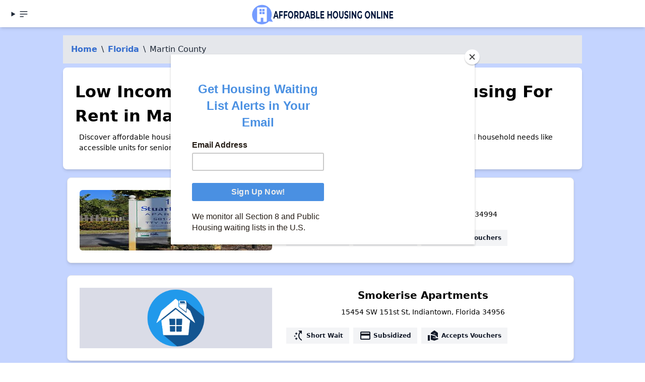

--- FILE ---
content_type: text/html; charset=UTF-8
request_url: https://affordablehousingonline.com/housing-search/Florida/Martin-County
body_size: 16847
content:
<!DOCTYPE html><html lang="en"><head><meta charset="UTF-8"/>
<script>var __ezHttpConsent={setByCat:function(src,tagType,attributes,category,force,customSetScriptFn=null){var setScript=function(){if(force||window.ezTcfConsent[category]){if(typeof customSetScriptFn==='function'){customSetScriptFn();}else{var scriptElement=document.createElement(tagType);scriptElement.src=src;attributes.forEach(function(attr){for(var key in attr){if(attr.hasOwnProperty(key)){scriptElement.setAttribute(key,attr[key]);}}});var firstScript=document.getElementsByTagName(tagType)[0];firstScript.parentNode.insertBefore(scriptElement,firstScript);}}};if(force||(window.ezTcfConsent&&window.ezTcfConsent.loaded)){setScript();}else if(typeof getEzConsentData==="function"){getEzConsentData().then(function(ezTcfConsent){if(ezTcfConsent&&ezTcfConsent.loaded){setScript();}else{console.error("cannot get ez consent data");force=true;setScript();}});}else{force=true;setScript();console.error("getEzConsentData is not a function");}},};</script>
<script>var ezTcfConsent=window.ezTcfConsent?window.ezTcfConsent:{loaded:false,store_info:false,develop_and_improve_services:false,measure_ad_performance:false,measure_content_performance:false,select_basic_ads:false,create_ad_profile:false,select_personalized_ads:false,create_content_profile:false,select_personalized_content:false,understand_audiences:false,use_limited_data_to_select_content:false,};function getEzConsentData(){return new Promise(function(resolve){document.addEventListener("ezConsentEvent",function(event){var ezTcfConsent=event.detail.ezTcfConsent;resolve(ezTcfConsent);});});}</script>
<script>if(typeof _setEzCookies!=='function'){function _setEzCookies(ezConsentData){var cookies=window.ezCookieQueue;for(var i=0;i<cookies.length;i++){var cookie=cookies[i];if(ezConsentData&&ezConsentData.loaded&&ezConsentData[cookie.tcfCategory]){document.cookie=cookie.name+"="+cookie.value;}}}}
window.ezCookieQueue=window.ezCookieQueue||[];if(typeof addEzCookies!=='function'){function addEzCookies(arr){window.ezCookieQueue=[...window.ezCookieQueue,...arr];}}
addEzCookies([{name:"ezoab_25031",value:"mod101; Path=/; Domain=affordablehousingonline.com; Max-Age=7200",tcfCategory:"store_info",isEzoic:"true",},{name:"ezosuibasgeneris-1",value:"1658dd1c-ab3a-4c56-6ff7-f55eee4e1346; Path=/; Domain=affordablehousingonline.com; Expires=Thu, 14 Jan 2027 00:12:54 UTC; Secure; SameSite=None",tcfCategory:"understand_audiences",isEzoic:"true",}]);if(window.ezTcfConsent&&window.ezTcfConsent.loaded){_setEzCookies(window.ezTcfConsent);}else if(typeof getEzConsentData==="function"){getEzConsentData().then(function(ezTcfConsent){if(ezTcfConsent&&ezTcfConsent.loaded){_setEzCookies(window.ezTcfConsent);}else{console.error("cannot get ez consent data");_setEzCookies(window.ezTcfConsent);}});}else{console.error("getEzConsentData is not a function");_setEzCookies(window.ezTcfConsent);}</script><script type="text/javascript" data-ezscrex='false' data-cfasync='false'>window._ezaq = Object.assign({"edge_cache_status":13,"edge_response_time":26,"url":"https://affordablehousingonline.com/housing-search/Florida/Martin-County"}, typeof window._ezaq !== "undefined" ? window._ezaq : {});</script><script type="text/javascript" data-ezscrex='false' data-cfasync='false'>window._ezaq = Object.assign({"ab_test_id":"mod101"}, typeof window._ezaq !== "undefined" ? window._ezaq : {});window.__ez=window.__ez||{};window.__ez.tf={};</script><script type="text/javascript" data-ezscrex='false' data-cfasync='false'>window.ezDisableAds = true;</script>
<script data-ezscrex='false' data-cfasync='false' data-pagespeed-no-defer>var __ez=__ez||{};__ez.stms=Date.now();__ez.evt={};__ez.script={};__ez.ck=__ez.ck||{};__ez.template={};__ez.template.isOrig=true;window.__ezScriptHost="//www.ezojs.com";__ez.queue=__ez.queue||function(){var e=0,i=0,t=[],n=!1,o=[],r=[],s=!0,a=function(e,i,n,o,r,s,a){var l=arguments.length>7&&void 0!==arguments[7]?arguments[7]:window,d=this;this.name=e,this.funcName=i,this.parameters=null===n?null:w(n)?n:[n],this.isBlock=o,this.blockedBy=r,this.deleteWhenComplete=s,this.isError=!1,this.isComplete=!1,this.isInitialized=!1,this.proceedIfError=a,this.fWindow=l,this.isTimeDelay=!1,this.process=function(){f("... func = "+e),d.isInitialized=!0,d.isComplete=!0,f("... func.apply: "+e);var i=d.funcName.split("."),n=null,o=this.fWindow||window;i.length>3||(n=3===i.length?o[i[0]][i[1]][i[2]]:2===i.length?o[i[0]][i[1]]:o[d.funcName]),null!=n&&n.apply(null,this.parameters),!0===d.deleteWhenComplete&&delete t[e],!0===d.isBlock&&(f("----- F'D: "+d.name),m())}},l=function(e,i,t,n,o,r,s){var a=arguments.length>7&&void 0!==arguments[7]?arguments[7]:window,l=this;this.name=e,this.path=i,this.async=o,this.defer=r,this.isBlock=t,this.blockedBy=n,this.isInitialized=!1,this.isError=!1,this.isComplete=!1,this.proceedIfError=s,this.fWindow=a,this.isTimeDelay=!1,this.isPath=function(e){return"/"===e[0]&&"/"!==e[1]},this.getSrc=function(e){return void 0!==window.__ezScriptHost&&this.isPath(e)&&"banger.js"!==this.name?window.__ezScriptHost+e:e},this.process=function(){l.isInitialized=!0,f("... file = "+e);var i=this.fWindow?this.fWindow.document:document,t=i.createElement("script");t.src=this.getSrc(this.path),!0===o?t.async=!0:!0===r&&(t.defer=!0),t.onerror=function(){var e={url:window.location.href,name:l.name,path:l.path,user_agent:window.navigator.userAgent};"undefined"!=typeof _ezaq&&(e.pageview_id=_ezaq.page_view_id);var i=encodeURIComponent(JSON.stringify(e)),t=new XMLHttpRequest;t.open("GET","//g.ezoic.net/ezqlog?d="+i,!0),t.send(),f("----- ERR'D: "+l.name),l.isError=!0,!0===l.isBlock&&m()},t.onreadystatechange=t.onload=function(){var e=t.readyState;f("----- F'D: "+l.name),e&&!/loaded|complete/.test(e)||(l.isComplete=!0,!0===l.isBlock&&m())},i.getElementsByTagName("head")[0].appendChild(t)}},d=function(e,i){this.name=e,this.path="",this.async=!1,this.defer=!1,this.isBlock=!1,this.blockedBy=[],this.isInitialized=!0,this.isError=!1,this.isComplete=i,this.proceedIfError=!1,this.isTimeDelay=!1,this.process=function(){}};function c(e,i,n,s,a,d,c,u,f){var m=new l(e,i,n,s,a,d,c,f);!0===u?o[e]=m:r[e]=m,t[e]=m,h(m)}function h(e){!0!==u(e)&&0!=s&&e.process()}function u(e){if(!0===e.isTimeDelay&&!1===n)return f(e.name+" blocked = TIME DELAY!"),!0;if(w(e.blockedBy))for(var i=0;i<e.blockedBy.length;i++){var o=e.blockedBy[i];if(!1===t.hasOwnProperty(o))return f(e.name+" blocked = "+o),!0;if(!0===e.proceedIfError&&!0===t[o].isError)return!1;if(!1===t[o].isComplete)return f(e.name+" blocked = "+o),!0}return!1}function f(e){var i=window.location.href,t=new RegExp("[?&]ezq=([^&#]*)","i").exec(i);"1"===(t?t[1]:null)&&console.debug(e)}function m(){++e>200||(f("let's go"),p(o),p(r))}function p(e){for(var i in e)if(!1!==e.hasOwnProperty(i)){var t=e[i];!0===t.isComplete||u(t)||!0===t.isInitialized||!0===t.isError?!0===t.isError?f(t.name+": error"):!0===t.isComplete?f(t.name+": complete already"):!0===t.isInitialized&&f(t.name+": initialized already"):t.process()}}function w(e){return"[object Array]"==Object.prototype.toString.call(e)}return window.addEventListener("load",(function(){setTimeout((function(){n=!0,f("TDELAY -----"),m()}),5e3)}),!1),{addFile:c,addFileOnce:function(e,i,n,o,r,s,a,l,d){t[e]||c(e,i,n,o,r,s,a,l,d)},addDelayFile:function(e,i){var n=new l(e,i,!1,[],!1,!1,!0);n.isTimeDelay=!0,f(e+" ...  FILE! TDELAY"),r[e]=n,t[e]=n,h(n)},addFunc:function(e,n,s,l,d,c,u,f,m,p){!0===c&&(e=e+"_"+i++);var w=new a(e,n,s,l,d,u,f,p);!0===m?o[e]=w:r[e]=w,t[e]=w,h(w)},addDelayFunc:function(e,i,n){var o=new a(e,i,n,!1,[],!0,!0);o.isTimeDelay=!0,f(e+" ...  FUNCTION! TDELAY"),r[e]=o,t[e]=o,h(o)},items:t,processAll:m,setallowLoad:function(e){s=e},markLoaded:function(e){if(e&&0!==e.length){if(e in t){var i=t[e];!0===i.isComplete?f(i.name+" "+e+": error loaded duplicate"):(i.isComplete=!0,i.isInitialized=!0)}else t[e]=new d(e,!0);f("markLoaded dummyfile: "+t[e].name)}},logWhatsBlocked:function(){for(var e in t)!1!==t.hasOwnProperty(e)&&u(t[e])}}}();__ez.evt.add=function(e,t,n){e.addEventListener?e.addEventListener(t,n,!1):e.attachEvent?e.attachEvent("on"+t,n):e["on"+t]=n()},__ez.evt.remove=function(e,t,n){e.removeEventListener?e.removeEventListener(t,n,!1):e.detachEvent?e.detachEvent("on"+t,n):delete e["on"+t]};__ez.script.add=function(e){var t=document.createElement("script");t.src=e,t.async=!0,t.type="text/javascript",document.getElementsByTagName("head")[0].appendChild(t)};__ez.dot=__ez.dot||{};__ez.queue.addFileOnce('/detroitchicago/boise.js', '/detroitchicago/boise.js?gcb=195-47&cb=5', true, [], true, false, true, false);__ez.queue.addFileOnce('/parsonsmaize/abilene.js', '/parsonsmaize/abilene.js?gcb=195-47&cb=b20dfef28c', true, [], true, false, true, false);__ez.queue.addFileOnce('/parsonsmaize/mulvane.js', '/parsonsmaize/mulvane.js?gcb=195-47&cb=e75e48eec0', true, ['/parsonsmaize/abilene.js'], true, false, true, false);__ez.queue.addFileOnce('/detroitchicago/birmingham.js', '/detroitchicago/birmingham.js?gcb=195-47&cb=539c47377c', true, ['/parsonsmaize/abilene.js'], true, false, true, false);</script>
<script type="text/javascript">var _ez_send_requests_through_ezoic = true;</script>
<script data-ezscrex="false" type="text/javascript" data-cfasync="false">window._ezaq = Object.assign({"ad_cache_level":0,"adpicker_placement_cnt":0,"ai_placeholder_cache_level":0,"ai_placeholder_placement_cnt":-1,"domain":"affordablehousingonline.com","domain_id":25031,"ezcache_level":2,"ezcache_skip_code":0,"has_bad_image":0,"has_bad_words":0,"is_sitespeed":0,"lt_cache_level":0,"response_size":93076,"response_size_orig":87178,"response_time_orig":4,"template_id":5,"url":"https://affordablehousingonline.com/housing-search/Florida/Martin-County","word_count":0,"worst_bad_word_level":0}, typeof window._ezaq !== "undefined" ? window._ezaq : {});__ez.queue.markLoaded('ezaqBaseReady');</script>
<script type='text/javascript' data-ezscrex='false' data-cfasync='false'>
window.ezAnalyticsStatic = true;
window._ez_send_requests_through_ezoic = true;
function analyticsAddScript(script) {
	var ezDynamic = document.createElement('script');
	ezDynamic.type = 'text/javascript';
	ezDynamic.innerHTML = script;
	document.head.appendChild(ezDynamic);
}
function getCookiesWithPrefix() {
    var allCookies = document.cookie.split(';');
    var cookiesWithPrefix = {};

    for (var i = 0; i < allCookies.length; i++) {
        var cookie = allCookies[i].trim();

        for (var j = 0; j < arguments.length; j++) {
            var prefix = arguments[j];
            if (cookie.indexOf(prefix) === 0) {
                var cookieParts = cookie.split('=');
                var cookieName = cookieParts[0];
                var cookieValue = cookieParts.slice(1).join('=');
                cookiesWithPrefix[cookieName] = decodeURIComponent(cookieValue);
                break; // Once matched, no need to check other prefixes
            }
        }
    }

    return cookiesWithPrefix;
}
function productAnalytics() {
	var d = {"pr":[6,3],"omd5":"7f4a40dc5ef701737fa69f9c042d6aee","nar":"risk score"};
	d.u = _ezaq.url;
	d.p = _ezaq.page_view_id;
	d.v = _ezaq.visit_uuid;
	d.ab = _ezaq.ab_test_id;
	d.e = JSON.stringify(_ezaq);
	d.ref = document.referrer;
	d.c = getCookiesWithPrefix('active_template', 'ez', 'lp_');
	if(typeof ez_utmParams !== 'undefined') {
		d.utm = ez_utmParams;
	}

	var dataText = JSON.stringify(d);
	var xhr = new XMLHttpRequest();
	xhr.open('POST','//g.ezoic.net/ezais/analytics?cb=1', true);
	xhr.onload = function () {
		if (xhr.status!=200) {
            return;
		}

        if(document.readyState !== 'loading') {
            analyticsAddScript(xhr.response);
            return;
        }

        var eventFunc = function() {
            if(document.readyState === 'loading') {
                return;
            }
            document.removeEventListener('readystatechange', eventFunc, false);
            analyticsAddScript(xhr.response);
        };

        document.addEventListener('readystatechange', eventFunc, false);
	};
	xhr.setRequestHeader('Content-Type','text/plain');
	xhr.send(dataText);
}
__ez.queue.addFunc("productAnalytics", "productAnalytics", null, true, ['ezaqBaseReady'], false, false, false, true);
</script><base href="https://affordablehousingonline.com/housing-search/Florida/Martin-County"/>
    
    <meta name="viewport" content="width=device-width, initial-scale=1.0"/>
    <meta name="format-detection" content="telephone=yes"/>

    
            <!-- Google Tag Manager -->
        <script>(function(w,d,s,l,i){w[l]=w[l]||[];w[l].push({'gtm.start':
        new Date().getTime(),event:'gtm.js'});var f=d.getElementsByTagName(s)[0],
        j=d.createElement(s),dl=l!='dataLayer'?'&l='+l:'';j.async=true;j.src=
        'https://www.googletagmanager.com/gtm.js?id='+i+dl;f.parentNode.insertBefore(j,f);
        })(window,document,'script','dataLayer','GTM-TM85GT');</script>
        <!-- End Google Tag Manager -->
        <meta name="google-site-verification" content="SmJP42Ifb4d1VwEWE2MaHVJxazCF1JGBZaSN_A-LgP4"/>
        <meta name="ahrefs-site-verification" content="9b3475919eaaa93a5d0c9ca9b4f2ed5bab44f1bb39e46a5fe8d828907a681610"/>
   
    
        
    
     
    
    <meta charset="utf-8"/>
<meta http-equiv="X-UA-Compatible" content="IE=edge"/>
<meta name="viewport" content="width=device-width, initial-scale=1"/>


<title>Low Income Apartments and Affordable Housing For Rent in Martin County, FL</title>
<meta name="description" content="Discover affordable housing in Martin County where there are 17+ housing opportunities based on income and household needs like accessible units for seniors or persons with disabilities. Find and apply to these low income apartments now."/>
<link rel="canonical" href="https://affordablehousingonline.com/housing-search/Florida/Martin-County"/>





    
    <link href="/style.css?reset=2024-11-11-2" rel="stylesheet"/>
    <link rel="icon" type="image/x-icon" href="/images/favicon.ico"/>
    
    
            <style>
            /* Style for the spinner */
            #spinner-overlay {
                position: fixed;
                top: 0;
                left: 0;
                width: 100%;
                height: 100%;
                background-color: rgba(255, 255, 255, 0.8);
                /* Semi-transparent white background */
                display: flex;
                justify-content: center;
                align-items: center;
                z-index: 9999;
                /* Ensure the spinner is on top of other elements */
            }

            #spinner {
                animation: spin 1s linear infinite;
                /* Animation for spinning */
            }

            @keyframes spin {
                0% {
                    transform: rotate(0deg);
                }

                100% {
                    transform: rotate(360deg);
                }
            }
        </style>
   




<link href="https://fonts.googleapis.com/icon?family=Material+Icons" rel="stylesheet"/>




<script id="mcjs">!function(c,h,i,m,p){m=c.createElement(h),p=c.getElementsByTagName(h)[0],m.async=1,m.src=i,p.parentNode.insertBefore(m,p)}(document,"script","https://chimpstatic.com/mcjs-connected/js/users/eeb68d4ec01b0433d38d79e99/c3ac8472354734998b9282d85.js");</script>



<script type='text/javascript'>
var ezoTemplate = 'orig_site';
var ezouid = '1';
var ezoFormfactor = '1';
</script><script data-ezscrex="false" type='text/javascript'>
var soc_app_id = '0';
var did = 25031;
var ezdomain = 'affordablehousingonline.com';
var ezoicSearchable = 1;
</script>
<script async data-ezscrex="false" data-cfasync="false" src="//www.humix.com/video.js"></script></head>
<body class="bg-gray-100 font-sans min-h-screen flex flex-col"><noscript><iframe src="https://www.googletagmanager.com/ns.html?id=GTM-TM85GT" height="0" width="0" style="display:none;visibility:hidden"></iframe></noscript>
<script id="rewarded-custom-ezoic" src="https://g.ezoic.net/porpoiseant/rcs.js?did=25031&url=https%3A%2F%2Faffordablehousingonline.com%2Fhousing-search%2FFlorida%2FMartin-County" async></script>

    
          <!-- Google Tag Manager (noscript) -->
      
      <!-- End Google Tag Manager (noscript) -->
    
    <!-- Header -->
  <header class="ezoic-ai-restricted-element pt-1 z-80 sticky top-0 z-40 shadow-md bg-white w-full">
      <!-- this div should be full width with content padding -->
      <div class="mx-auto px-4 grid grid-cols-2 md:grid-cols-3 grid-rows- 1  md:grid-rows-1 w-full navbar-start">
          <!-- align this div left -->
          <details class="dropdown">

          <summary class="btn btn-ghost btn-circle">    
        <svg xmlns="http://www.w3.org/2000/svg" class="h-5 w-5" fill="none" viewBox="0 0 24 24" stroke="currentColor"><path stroke-linecap="round" stroke-linejoin="round" stroke-width="2" d="M4 6h16M4 12h16M4 18h7"></path></svg>
 
      </summary>

      <ul tabindex="0" class="menu menu-sm dropdown-content mt-3 z-[1] p-2 shadow bg-base-100 rounded-box w-52">

<li><a title="Affordable Housing Online" href="/" class="block  mb-2 transition duration-200 text-lg">Home</a></li>
<li><a title="See every affordable housing waiting list in the country." href="/housing-waiting-lists" class="block  mb-2 transition duration-200 text-lg">Housing Waiting Lists</a></li>
<li><a title="Search for affordable aprtments and low-income housing near you" href="/housing-search" class="block  mb-2 transition duration-200 text-lg">Apartment Search</a></li>
<li><a title="Apply Now to Open Section 8 Waiting Lists" href="/open-section-8-waiting-lists" class="block  mb-2 transition duration-200 text-lg">Section 8 Waitlists</a></li>
<li><a title="Apply Now to Open Apartment Waiting Lists" href="/public-housing-waiting-lists" class="block  mb-2 transition duration-200 text-lg">Apartment Waitlists</a></li>
<li><a title="Guides and FAQs for Low Income Renters" href="/guide" class="block  mb-2 transition duration-200 text-lg">How To Apply</a></li>
<li><a title="Stay Up to Date on Affordable Housing policy and news that impact you." href="/news" class="block  mb-2 transition duration-200 text-lg">News</a></li>
<li><a title="About AffordableHousingOnline.com" href="/about-us" class="block  mb-2 transition duration-200 text-lg">About Us</a></li>
<li><a title="Get Affordale Housing Online updates sent directly to you!" href="/sign-up" class="block  mb-2 transition duration-200 text-lg">Sign Up for Alerts</a></li>
<li><a title="" href="https://affordablehousingonline.com/humix/" class="block  mb-2 transition duration-200 text-lg">Affordable Housing Videos</a></li>

</ul></details>
          <!-- align this div center -->
          <div class="navbar-center">
              <a href="/" class="text-center">
                <img src="/images/branding/AHO-RedesignBoldWebsiteHeader.png" alt="Affordable Housing Online - Logo" class="h-[50px] w-auto mx-auto hidden sm:hidden md:block"/>
                <img src="/images/branding/affordable-housing-online-quote-160x.png" alt="Affordable Housing Online - Logo" class="h-[50px] w-auto -ml-[1rem] md:mx-auto sm:block md:hidden"/>
              </a>
          </div>

          <!-- align this div right -->
          <div class="col-span-2 md:col-span-1 text-right">
                          
              <span></span>
              
              
                
          </div>
      </div>

  </header>


    
    <!-- Content Section -->
    <section class="bg-primary-100 ">

        
<!-- Toggle Button for medium and smaller screens -->



    <div class="mx-auto container">
    

    <!-- Content area -->


        
        <div id="market_results">
                            <div class="container mx-auto max-w-[90%] mt-4">

<!-- Ezoic - Top Of Page - All - Legacy - top_of_page -->
<div id="ezoic-pub-ad-placeholder-101">
</div>
<!-- End Ezoic - Top Of Page - All - Legacy - top_of_page -->

</div>
            <nav class="bg-gray-200 p-4">
    <ol class="list-reset flex dark">

      
                  <li><a href="/" class=" hidden md:inline-block">Home</a></li>
          <li class="mx-2 hidden md:inline-block"> \ </li><li>
        
      
                  </li><li><a href="/housing-search/Florida" class=" ">Florida</a></li> 
          <li class="mx-2 "> \ </li><li>
        
      
                  </li><li>Martin County</li>
        
      
    </ol>
</nav>


<script type="application/ld+json">
{
  "@context": "http://schema.org",
  "@type": "BreadcrumbList",
  "itemListElement": [
    {
      "@type": "ListItem",
      "position": 1,
      "name": "Home",
      "item": "/"
    },
    {
      "@type": "ListItem",
      "position": 2,
      "name": "Florida",
      "item": "/housing-search/Florida"
    },
        {
      "@type": "ListItem",
      "position": 3,
      "name": "Martin County"
    }]
}
</script>



            <div class="ezoic-ai-restricted-element">

            <div class="grid grid-cols-1 page-section">
                <h1 id="open" class=""> Low Income Apartments and Affordable Housing For Rent in Martin County, FL</h1>
                                <p>Discover affordable housing in Martin County where there are 17+ housing opportunities based on income and household needs like accessible units for seniors or persons with disabilities. Find and apply to these low income apartments now.</p>
                
                                
            </div>


            </div>

            


            <div id="apartmentList" class="grid grid-cols-1 lg:grid-cols-2 gap-2 pr-2">
                                                        <div data-marker-id="10104077" id="listing-10104077" href="/housing-search/Florida/Stuart/Stuart-Manor/10104077" class="col-span-1 ezoic-ai-restricted-element listing-card sw-full border m-2 bg-white rounded-lg shadow-md p-6 flex align-middle overflow-hidden mcontent-center">

                        <!-- Left 1/4 of the card for the image -->
    <div class="md:w-2/5 bg-secondary-100/50 items-center justify-center flex">
        <a href="/housing-search/Florida/Stuart/Stuart-Manor/10104077">


                    <!-- If you change this default image, PLEASE consider its default height and width. -->
                    <img src="https://s3.amazonaws.com/images.apartmentsmart.com/10104077/36894713.jpg" alt="Image of Stuart Manor" class=" w-[100%] object-fit rounded-md !max-h-[120px] my-auto  "/>

        </a>
    </div>

    <!-- Right 3/4 of the card for content -->
    <div class="md:w-3/5 md:pl-6 mt-4 md:mt-0 text-center lg:text-left">
        <a href="/housing-search/Florida/Stuart/Stuart-Manor/10104077">
            <h3 class="mx-auto">Stuart Manor</h3>
        </a>
        <p class="text-xs  mb-2">1490 S Kanner Hwy, Stuart, Florida 34994</p>

        <div class="mt-auto flex gap-1 justify-start flex-wrap">



            

            
            
                                                                    <div class="tooltip-container m-1">
    
    <div class="text-sm px-3 py-1 whitespace-nowrap bg-gray-100 text-gray-900 text-xs font-semibold py-1 px-3  cursor-not-allowedhover:bg-green-100">
        <div class="flex items-center whitespace-nowrap"><span class="material-icons">switch_access_shortcut</span><span class="font-bold"> Short Wait</span></div>
    </div>
</div>
                                                        <div class="tooltip-container m-1">
    
    <div class="text-sm px-3 py-1 whitespace-nowrap bg-gray-100 text-gray-900 text-xs font-semibold py-1 px-3  cursor-not-allowedhover:bg-green-100">
        <div class="flex items-center whitespace-nowrap"><span class="material-icons">payment</span><span class="font-bold"> Subsidized</span></div>
    </div>
</div>
                                                        <div class="tooltip-container m-1">
    
    <div class="text-sm px-3 py-1 whitespace-nowrap bg-gray-100 text-gray-900 text-xs font-semibold py-1 px-3  cursor-not-allowedhover:bg-green-100">
        <div class="flex items-center whitespace-nowrap"><span class="material-icons">real_estate_agent</span><span class="font-bold"> Accepts Vouchers</span></div>
    </div>
</div>
                            




        </div>
    </div>

                    </div>


                                                        <div data-marker-id="10089302" id="listing-10089302" href="/housing-search/Florida/Indiantown/Smokerise-Apartments/10089302" class="col-span-1 ezoic-ai-restricted-element listing-card sw-full border m-2 bg-white rounded-lg shadow-md p-6 flex align-middle overflow-hidden mcontent-center">

                        <!-- Left 1/4 of the card for the image -->
    <div class="md:w-2/5 bg-secondary-100/50 items-center justify-center flex">
        <a href="/housing-search/Florida/Indiantown/Smokerise-Apartments/10089302">


                    <!-- If you change this default image, PLEASE consider its default height and width. -->
                    <img src="/images/home.png" alt="Image of Smokerise Apartments" class=" w-[100%] object-fit rounded-md !max-h-[120px] my-auto max-w-[120px]  m-auto "/>

        </a>
    </div>

    <!-- Right 3/4 of the card for content -->
    <div class="md:w-3/5 md:pl-6 mt-4 md:mt-0 text-center lg:text-left">
        <a href="/housing-search/Florida/Indiantown/Smokerise-Apartments/10089302">
            <h3 class="mx-auto">Smokerise Apartments</h3>
        </a>
        <p class="text-xs  mb-2">15454 SW 151st St, Indiantown, Florida 34956</p>

        <div class="mt-auto flex gap-1 justify-start flex-wrap">



            

            
            
                                                                    <div class="tooltip-container m-1">
    
    <div class="text-sm px-3 py-1 whitespace-nowrap bg-gray-100 text-gray-900 text-xs font-semibold py-1 px-3  cursor-not-allowedhover:bg-green-100">
        <div class="flex items-center whitespace-nowrap"><span class="material-icons">switch_access_shortcut</span><span class="font-bold"> Short Wait</span></div>
    </div>
</div>
                                                        <div class="tooltip-container m-1">
    
    <div class="text-sm px-3 py-1 whitespace-nowrap bg-gray-100 text-gray-900 text-xs font-semibold py-1 px-3  cursor-not-allowedhover:bg-green-100">
        <div class="flex items-center whitespace-nowrap"><span class="material-icons">payment</span><span class="font-bold"> Subsidized</span></div>
    </div>
</div>
                                                        <div class="tooltip-container m-1">
    
    <div class="text-sm px-3 py-1 whitespace-nowrap bg-gray-100 text-gray-900 text-xs font-semibold py-1 px-3  cursor-not-allowedhover:bg-green-100">
        <div class="flex items-center whitespace-nowrap"><span class="material-icons">real_estate_agent</span><span class="font-bold"> Accepts Vouchers</span></div>
    </div>
</div>
                            




        </div>
    </div>

                    </div>


                                                        <div data-marker-id="10049333" id="listing-10049333" href="/housing-search/Florida/Stuart/Salerno-Cove/10049333" class="col-span-1 ezoic-ai-restricted-element listing-card sw-full border m-2 bg-white rounded-lg shadow-md p-6 flex align-middle overflow-hidden mcontent-center">

                        <!-- Left 1/4 of the card for the image -->
    <div class="md:w-2/5 bg-secondary-100/50 items-center justify-center flex">
        <a href="/housing-search/Florida/Stuart/Salerno-Cove/10049333">


                    <!-- If you change this default image, PLEASE consider its default height and width. -->
                    <img src="/images/home.png" alt="Image of Salerno Cove" class=" w-[100%] object-fit rounded-md !max-h-[120px] my-auto max-w-[120px]  m-auto "/>

        </a>
    </div>

    <!-- Right 3/4 of the card for content -->
    <div class="md:w-3/5 md:pl-6 mt-4 md:mt-0 text-center lg:text-left">
        <a href="/housing-search/Florida/Stuart/Salerno-Cove/10049333">
            <h3 class="mx-auto">Salerno Cove</h3>
        </a>
        <p class="text-xs  mb-2">3418 SE Cobia Way, Stuart, Florida 34997</p>

        <div class="mt-auto flex gap-1 justify-start flex-wrap">



            

            
            
                                                                    <div class="tooltip-container m-1">
    
    <div class="text-sm px-3 py-1 whitespace-nowrap bg-gray-100 text-gray-900 text-xs font-semibold py-1 px-3  cursor-not-allowedhover:bg-green-100">
        <div class="flex items-center whitespace-nowrap"><span class="material-icons">switch_access_shortcut</span><span class="font-bold"> Short Wait</span></div>
    </div>
</div>
                                                        <div class="tooltip-container m-1">
    
    <div class="text-sm px-3 py-1 whitespace-nowrap bg-gray-100 text-gray-900 text-xs font-semibold py-1 px-3  cursor-not-allowedhover:bg-green-100">
        <div class="flex items-center whitespace-nowrap"><span class="material-icons">payment</span><span class="font-bold"> Subsidized</span></div>
    </div>
</div>
                                                        <div class="tooltip-container m-1">
    
    <div class="text-sm px-3 py-1 whitespace-nowrap bg-gray-100 text-gray-900 text-xs font-semibold py-1 px-3  cursor-not-allowedhover:bg-green-100">
        <div class="flex items-center whitespace-nowrap"><span class="material-icons">real_estate_agent</span><span class="font-bold"> Accepts Vouchers</span></div>
    </div>
</div>
                            




        </div>
    </div>

                    </div>


                                                        <div data-marker-id="10048190" id="listing-10048190" href="/housing-search/Florida/Indiantown/Joseph-Lee-Gardens/10048190" class="col-span-1 ezoic-ai-restricted-element listing-card sw-full border m-2 bg-white rounded-lg shadow-md p-6 flex align-middle overflow-hidden mcontent-center">

                        <!-- Left 1/4 of the card for the image -->
    <div class="md:w-2/5 bg-secondary-100/50 items-center justify-center flex">
        <a href="/housing-search/Florida/Indiantown/Joseph-Lee-Gardens/10048190">


                    <!-- If you change this default image, PLEASE consider its default height and width. -->
                    <img src="/images/home.png" alt="Image of Joseph Lee Gardens" class=" w-[100%] object-fit rounded-md !max-h-[120px] my-auto max-w-[120px]  m-auto "/>

        </a>
    </div>

    <!-- Right 3/4 of the card for content -->
    <div class="md:w-3/5 md:pl-6 mt-4 md:mt-0 text-center lg:text-left">
        <a href="/housing-search/Florida/Indiantown/Joseph-Lee-Gardens/10048190">
            <h3 class="mx-auto">Joseph Lee Gardens</h3>
        </a>
        <p class="text-xs  mb-2">14757 SW Andalucia Ct, Indiantown, Florida 34956</p>

        <div class="mt-auto flex gap-1 justify-start flex-wrap">



            

            
            
                                                                    <div class="tooltip-container m-1">
    
    <div class="text-sm px-3 py-1 whitespace-nowrap bg-gray-100 text-gray-900 text-xs font-semibold py-1 px-3  cursor-not-allowedhover:bg-green-100">
        <div class="flex items-center whitespace-nowrap"><span class="material-icons">switch_access_shortcut</span><span class="font-bold"> Short Wait</span></div>
    </div>
</div>
                                                        <div class="tooltip-container m-1">
    
    <div class="text-sm px-3 py-1 whitespace-nowrap bg-gray-100 text-gray-900 text-xs font-semibold py-1 px-3  cursor-not-allowedhover:bg-green-100">
        <div class="flex items-center whitespace-nowrap"><span class="material-icons">payment</span><span class="font-bold"> Subsidized</span></div>
    </div>
</div>
                                                        <div class="tooltip-container m-1">
    
    <div class="text-sm px-3 py-1 whitespace-nowrap bg-gray-100 text-gray-900 text-xs font-semibold py-1 px-3  cursor-not-allowedhover:bg-green-100">
        <div class="flex items-center whitespace-nowrap"><span class="material-icons">real_estate_agent</span><span class="font-bold"> Accepts Vouchers</span></div>
    </div>
</div>
                            




        </div>
    </div>

                    </div>


                                                            <div class="lg:col-span-2">
                                                    </div>
                                        <div data-marker-id="10015501" id="listing-10015501" href="/housing-search/Florida/Jensen-Beach/Villa-Assumpta/10015501" class="col-span-1 ezoic-ai-restricted-element listing-card sw-full border m-2 bg-white rounded-lg shadow-md p-6 flex align-middle overflow-hidden mcontent-center">

                        <!-- Left 1/4 of the card for the image -->
    <div class="md:w-2/5 bg-secondary-100/50 items-center justify-center flex">
        <a href="/housing-search/Florida/Jensen-Beach/Villa-Assumpta/10015501">


                    <!-- If you change this default image, PLEASE consider its default height and width. -->
                    <img src="/images/home.png" alt="Image of Villa Assumpta" class=" w-[100%] object-fit rounded-md !max-h-[120px] my-auto max-w-[120px]  m-auto "/>

        </a>
    </div>

    <!-- Right 3/4 of the card for content -->
    <div class="md:w-3/5 md:pl-6 mt-4 md:mt-0 text-center lg:text-left">
        <a href="/housing-search/Florida/Jensen-Beach/Villa-Assumpta/10015501">
            <h3 class="mx-auto">Villa Assumpta</h3>
        </a>
        <p class="text-xs  mb-2">2539 NE Mission Dr, Jensen Beach, Florida 34957</p>

        <div class="mt-auto flex gap-1 justify-start flex-wrap">



            

            
            
                                                                    <div class="tooltip-container m-1">
    
    <div class="text-sm px-3 py-1 whitespace-nowrap bg-gray-100 text-gray-900 text-xs font-semibold py-1 px-3  cursor-not-allowedhover:bg-green-100">
        <div class="flex items-center whitespace-nowrap"><span class="material-icons">payment</span><span class="font-bold"> Subsidized</span></div>
    </div>
</div>
                                                        <div class="tooltip-container m-1">
    
    <div class="text-sm px-3 py-1 whitespace-nowrap bg-gray-100 text-gray-900 text-xs font-semibold py-1 px-3  cursor-not-allowedhover:bg-green-100">
        <div class="flex items-center whitespace-nowrap"><span class="material-icons">elderly</span><span class="font-bold"> Senior</span></div>
    </div>
</div>
                                                        <div class="tooltip-container m-1">
    
    <div class="text-sm px-3 py-1 whitespace-nowrap bg-gray-100 text-gray-900 text-xs font-semibold py-1 px-3  cursor-not-allowedhover:bg-green-100">
        <div class="flex items-center whitespace-nowrap"><span class="material-icons">accessibility</span><span class="font-bold"> Accessible</span></div>
    </div>
</div>
                            




        </div>
    </div>

                    </div>


                                                        <div data-marker-id="10015317" id="listing-10015317" href="/housing-search/Florida/Stuart/Sierra-Apartments/10015317" class="col-span-1 ezoic-ai-restricted-element listing-card sw-full border m-2 bg-white rounded-lg shadow-md p-6 flex align-middle overflow-hidden mcontent-center">

                        <!-- Left 1/4 of the card for the image -->
    <div class="md:w-2/5 bg-secondary-100/50 items-center justify-center flex">
        <a href="/housing-search/Florida/Stuart/Sierra-Apartments/10015317">


                    <!-- If you change this default image, PLEASE consider its default height and width. -->
                    <img src="/images/home.png" alt="Image of Sierra Apartments" class=" w-[100%] object-fit rounded-md !max-h-[120px] my-auto max-w-[120px]  m-auto "/>

        </a>
    </div>

    <!-- Right 3/4 of the card for content -->
    <div class="md:w-3/5 md:pl-6 mt-4 md:mt-0 text-center lg:text-left">
        <a href="/housing-search/Florida/Stuart/Sierra-Apartments/10015317">
            <h3 class="mx-auto">Sierra Apartments</h3>
        </a>
        <p class="text-xs  mb-2">1001 SE Monterey Rd, Stuart, Florida 34994</p>

        <div class="mt-auto flex gap-1 justify-start flex-wrap">



            

            
            
                                                                    <div class="tooltip-container m-1">
    
    <div class="text-sm px-3 py-1 whitespace-nowrap bg-gray-100 text-gray-900 text-xs font-semibold py-1 px-3  cursor-not-allowedhover:bg-green-100">
        <div class="flex items-center whitespace-nowrap"><span class="material-icons">payment</span><span class="font-bold"> Subsidized</span></div>
    </div>
</div>
                                                        <div class="tooltip-container m-1">
    
    <div class="text-sm px-3 py-1 whitespace-nowrap bg-gray-100 text-gray-900 text-xs font-semibold py-1 px-3  cursor-not-allowedhover:bg-green-100">
        <div class="flex items-center whitespace-nowrap"><span class="material-icons">accessibility</span><span class="font-bold"> Accessible</span></div>
    </div>
</div>
                                                        <div class="tooltip-container m-1">
    
    <div class="text-sm px-3 py-1 whitespace-nowrap bg-gray-100 text-gray-900 text-xs font-semibold py-1 px-3  cursor-not-allowedhover:bg-green-100">
        <div class="flex items-center whitespace-nowrap"><span class="material-icons">accessible_forward</span><span class="font-bold"> Disability</span></div>
    </div>
</div>
                            




        </div>
    </div>

                    </div>


                                                        <div data-marker-id="10004639" id="listing-10004639" href="/housing-search/Florida/Stuart/The-Crossings-at-Indian-Run/10004639" class="col-span-1 ezoic-ai-restricted-element listing-card sw-full border m-2 bg-white rounded-lg shadow-md p-6 flex align-middle overflow-hidden mcontent-center">

                        <!-- Left 1/4 of the card for the image -->
    <div class="md:w-2/5 bg-secondary-100/50 items-center justify-center flex">
        <a href="/housing-search/Florida/Stuart/The-Crossings-at-Indian-Run/10004639">


                    <!-- If you change this default image, PLEASE consider its default height and width. -->
                    <img src="/images/home.png" alt="Image of The Crossings at Indian Run" class=" w-[100%] object-fit rounded-md !max-h-[120px] my-auto max-w-[120px]  m-auto "/>

        </a>
    </div>

    <!-- Right 3/4 of the card for content -->
    <div class="md:w-3/5 md:pl-6 mt-4 md:mt-0 text-center lg:text-left">
        <a href="/housing-search/Florida/Stuart/The-Crossings-at-Indian-Run/10004639">
            <h3 class="mx-auto">The Crossings at Indian Run</h3>
        </a>
        <p class="text-xs  mb-2">3800 SE Gatehouse Circle, Stuart, Florida 34994</p>

        <div class="mt-auto flex gap-1 justify-start flex-wrap">



            

            
            
                                                                    <div class="tooltip-container m-1">
    
    <div class="text-sm px-3 py-1 whitespace-nowrap bg-gray-100 text-gray-900 text-xs font-semibold py-1 px-3  cursor-not-allowedhover:bg-green-100">
        <div class="flex items-center whitespace-nowrap"><span class="material-icons">switch_access_shortcut</span><span class="font-bold"> Short Wait</span></div>
    </div>
</div>
                                                        <div class="tooltip-container m-1">
    
    <div class="text-sm px-3 py-1 whitespace-nowrap bg-gray-100 text-gray-900 text-xs font-semibold py-1 px-3  cursor-not-allowedhover:bg-green-100">
        <div class="flex items-center whitespace-nowrap"><span class="material-icons">real_estate_agent</span><span class="font-bold"> Accepts Vouchers</span></div>
    </div>
</div>
                            




        </div>
    </div>

                    </div>


                                                        <div data-marker-id="10089740" id="listing-10089740" href="/housing-search/Florida/Stuart/Crossings-at-Indian-Run/10089740" class="col-span-1 ezoic-ai-restricted-element listing-card sw-full border m-2 bg-white rounded-lg shadow-md p-6 flex align-middle overflow-hidden mcontent-center">

                        <!-- Left 1/4 of the card for the image -->
    <div class="md:w-2/5 bg-secondary-100/50 items-center justify-center flex">
        <a href="/housing-search/Florida/Stuart/Crossings-at-Indian-Run/10089740">


                    <!-- If you change this default image, PLEASE consider its default height and width. -->
                    <img src="https://s3.amazonaws.com/images.apartmentsmart.com/10089740/36860739.jpg" alt="Image of Crossings at Indian Run" class=" w-[100%] object-fit rounded-md !max-h-[120px] my-auto  "/>

        </a>
    </div>

    <!-- Right 3/4 of the card for content -->
    <div class="md:w-3/5 md:pl-6 mt-4 md:mt-0 text-center lg:text-left">
        <a href="/housing-search/Florida/Stuart/Crossings-at-Indian-Run/10089740">
            <h3 class="mx-auto">Crossings at Indian Run</h3>
        </a>
        <p class="text-xs  mb-2">3800 SE Gatehouse Cir, Stuart, Florida 34994</p>

        <div class="mt-auto flex gap-1 justify-start flex-wrap">



                            
                <div class="tooltip-container m-1">
    
    <div class="text-sm px-3 py-1 whitespace-nowrap w-auto bg-slate-200 text-black">
        <div class="flex items-center whitespace-nowrap"><span class="material-icons">bed</span><span class="font-bold"> 1-3</span></div>
    </div>
</div>
            

                            
                <div class="tooltip-container m-1">
    
    <div class="text-sm px-3 py-1 whitespace-nowrap bg-green-200 w-auto text-green-800">
        <div class="flex items-center whitespace-nowrap"><span class="material-icons">payment</span><span class="font-bold"> $747-1051/mo.</span></div>
    </div>
</div>
            
            
                                                                    <div class="tooltip-container m-1">
    
    <div class="text-sm px-3 py-1 whitespace-nowrap bg-gray-100 text-gray-900 text-xs font-semibold py-1 px-3  cursor-not-allowedhover:bg-green-100">
        <div class="flex items-center whitespace-nowrap"><span class="material-icons">switch_access_shortcut</span><span class="font-bold"> Short Wait</span></div>
    </div>
</div>
                                                        <div class="tooltip-container m-1">
    
    <div class="text-sm px-3 py-1 whitespace-nowrap bg-gray-100 text-gray-900 text-xs font-semibold py-1 px-3  cursor-not-allowedhover:bg-green-100">
        <div class="flex items-center whitespace-nowrap"><span class="material-icons">accessibility</span><span class="font-bold"> Accessible</span></div>
    </div>
</div>
                            




        </div>
    </div>

                    </div>


                                                            <div class="lg:col-span-2">
                                                    </div>
                                        <div data-marker-id="10089739" id="listing-10089739" href="/housing-search/Florida/Stuart/Ocean-Pointe/10089739" class="col-span-1 ezoic-ai-restricted-element listing-card sw-full border m-2 bg-white rounded-lg shadow-md p-6 flex align-middle overflow-hidden mcontent-center">

                        <!-- Left 1/4 of the card for the image -->
    <div class="md:w-2/5 bg-secondary-100/50 items-center justify-center flex">
        <a href="/housing-search/Florida/Stuart/Ocean-Pointe/10089739">


                    <!-- If you change this default image, PLEASE consider its default height and width. -->
                    <img src="https://s3.amazonaws.com/images.apartmentsmart.com/10089739/36860728.jpg" alt="Image of Ocean Pointe" class=" w-[100%] object-fit rounded-md !max-h-[120px] my-auto  "/>

        </a>
    </div>

    <!-- Right 3/4 of the card for content -->
    <div class="md:w-3/5 md:pl-6 mt-4 md:mt-0 text-center lg:text-left">
        <a href="/housing-search/Florida/Stuart/Ocean-Pointe/10089739">
            <h3 class="mx-auto">Ocean Pointe</h3>
        </a>
        <p class="text-xs  mb-2">300 SE Saint Lucie Blvd, Stuart, Florida 34996</p>

        <div class="mt-auto flex gap-1 justify-start flex-wrap">



                            
                <div class="tooltip-container m-1">
    
    <div class="text-sm px-3 py-1 whitespace-nowrap w-auto bg-slate-200 text-black">
        <div class="flex items-center whitespace-nowrap"><span class="material-icons">bed</span><span class="font-bold"> 1-3</span></div>
    </div>
</div>
            

                            
                <div class="tooltip-container m-1">
    
    <div class="text-sm px-3 py-1 whitespace-nowrap bg-green-200 w-auto text-green-800">
        <div class="flex items-center whitespace-nowrap"><span class="material-icons">payment</span><span class="font-bold"> $707-903/mo.</span></div>
    </div>
</div>
            
            
                                                                    <div class="tooltip-container m-1">
    
    <div class="text-sm px-3 py-1 whitespace-nowrap bg-gray-100 text-gray-900 text-xs font-semibold py-1 px-3  cursor-not-allowedhover:bg-green-100">
        <div class="flex items-center whitespace-nowrap"><span class="material-icons">switch_access_shortcut</span><span class="font-bold"> Short Wait</span></div>
    </div>
</div>
                                                        <div class="tooltip-container m-1">
    
    <div class="text-sm px-3 py-1 whitespace-nowrap bg-gray-100 text-gray-900 text-xs font-semibold py-1 px-3  cursor-not-allowedhover:bg-green-100">
        <div class="flex items-center whitespace-nowrap"><span class="material-icons">accessibility</span><span class="font-bold"> Accessible</span></div>
    </div>
</div>
                            




        </div>
    </div>

                    </div>


                                                        <div data-marker-id="10026177" id="listing-10026177" href="/housing-search/Florida/Stuart/Salerno-Village/10026177" class="col-span-1 ezoic-ai-restricted-element listing-card sw-full border m-2 bg-white rounded-lg shadow-md p-6 flex align-middle overflow-hidden mcontent-center">

                        <!-- Left 1/4 of the card for the image -->
    <div class="md:w-2/5 bg-secondary-100/50 items-center justify-center flex">
        <a href="/housing-search/Florida/Stuart/Salerno-Village/10026177">


                    <!-- If you change this default image, PLEASE consider its default height and width. -->
                    <img src="/images/home.png" alt="Image of Salerno Village" class=" w-[100%] object-fit rounded-md !max-h-[120px] my-auto max-w-[120px]  m-auto "/>

        </a>
    </div>

    <!-- Right 3/4 of the card for content -->
    <div class="md:w-3/5 md:pl-6 mt-4 md:mt-0 text-center lg:text-left">
        <a href="/housing-search/Florida/Stuart/Salerno-Village/10026177">
            <h3 class="mx-auto">Salerno Village</h3>
        </a>
        <p class="text-xs  mb-2">5813 SE 47th Ave, Stuart, Florida 34997</p>

        <div class="mt-auto flex gap-1 justify-start flex-wrap">



            

            
            
                                                                    <div class="tooltip-container m-1">
    
    <div class="text-sm px-3 py-1 whitespace-nowrap bg-gray-100 text-gray-900 text-xs font-semibold py-1 px-3  cursor-not-allowedhover:bg-green-100">
        <div class="flex items-center whitespace-nowrap"><span class="material-icons">switch_access_shortcut</span><span class="font-bold"> Short Wait</span></div>
    </div>
</div>
                                                        <div class="tooltip-container m-1">
    
    <div class="text-sm px-3 py-1 whitespace-nowrap bg-gray-100 text-gray-900 text-xs font-semibold py-1 px-3  cursor-not-allowedhover:bg-green-100">
        <div class="flex items-center whitespace-nowrap"><span class="material-icons">real_estate_agent</span><span class="font-bold"> Accepts Vouchers</span></div>
    </div>
</div>
                            




        </div>
    </div>

                    </div>


                                                        <div data-marker-id="10048268" id="listing-10048268" href="/housing-search/Florida/Stuart/Lakeside-Apartments/10048268" class="col-span-1 ezoic-ai-restricted-element listing-card sw-full border m-2 bg-white rounded-lg shadow-md p-6 flex align-middle overflow-hidden mcontent-center">

                        <!-- Left 1/4 of the card for the image -->
    <div class="md:w-2/5 bg-secondary-100/50 items-center justify-center flex">
        <a href="/housing-search/Florida/Stuart/Lakeside-Apartments/10048268">


                    <!-- If you change this default image, PLEASE consider its default height and width. -->
                    <img src="/images/home.png" alt="Image of Lakeside Apartments" class=" w-[100%] object-fit rounded-md !max-h-[120px] my-auto max-w-[120px]  m-auto "/>

        </a>
    </div>

    <!-- Right 3/4 of the card for content -->
    <div class="md:w-3/5 md:pl-6 mt-4 md:mt-0 text-center lg:text-left">
        <a href="/housing-search/Florida/Stuart/Lakeside-Apartments/10048268">
            <h3 class="mx-auto">Lakeside Apartments</h3>
        </a>
        <p class="text-xs  mb-2">701 SE Martin Luther King Jr Blvd, Stuart, Florida 34994</p>

        <div class="mt-auto flex gap-1 justify-start flex-wrap">



            

            
            
                                                                    <div class="tooltip-container m-1">
    
    <div class="text-sm px-3 py-1 whitespace-nowrap bg-gray-100 text-gray-900 text-xs font-semibold py-1 px-3  cursor-not-allowedhover:bg-green-100">
        <div class="flex items-center whitespace-nowrap"><span class="material-icons">switch_access_shortcut</span><span class="font-bold"> Short Wait</span></div>
    </div>
</div>
                                                        <div class="tooltip-container m-1">
    
    <div class="text-sm px-3 py-1 whitespace-nowrap bg-gray-100 text-gray-900 text-xs font-semibold py-1 px-3  cursor-not-allowedhover:bg-green-100">
        <div class="flex items-center whitespace-nowrap"><span class="material-icons">accessibility</span><span class="font-bold"> Accessible</span></div>
    </div>
</div>
                            




        </div>
    </div>

                    </div>


                                                        <div data-marker-id="10104203" id="listing-10104203" href="/housing-search/Florida/Indiantown/New-Hope-Community-I/10104203" class="col-span-1 ezoic-ai-restricted-element listing-card sw-full border m-2 bg-white rounded-lg shadow-md p-6 flex align-middle overflow-hidden mcontent-center">

                        <!-- Left 1/4 of the card for the image -->
    <div class="md:w-2/5 bg-secondary-100/50 items-center justify-center flex">
        <a href="/housing-search/Florida/Indiantown/New-Hope-Community-I/10104203">


                    <!-- If you change this default image, PLEASE consider its default height and width. -->
                    <img src="/images/home.png" alt="Image of New Hope Community I" class=" w-[100%] object-fit rounded-md !max-h-[120px] my-auto max-w-[120px]  m-auto "/>

        </a>
    </div>

    <!-- Right 3/4 of the card for content -->
    <div class="md:w-3/5 md:pl-6 mt-4 md:mt-0 text-center lg:text-left">
        <a href="/housing-search/Florida/Indiantown/New-Hope-Community-I/10104203">
            <h3 class="mx-auto">New Hope Community I</h3>
        </a>
        <p class="text-xs  mb-2">14555-174th Court, Indiantown, Florida </p>

        <div class="mt-auto flex gap-1 justify-start flex-wrap">



            

            
            
                                                                    <div class="tooltip-container m-1">
    
    <div class="text-sm px-3 py-1 whitespace-nowrap bg-gray-100 text-gray-900 text-xs font-semibold py-1 px-3  cursor-not-allowedhover:bg-green-100">
        <div class="flex items-center whitespace-nowrap"><span class="material-icons">switch_access_shortcut</span><span class="font-bold"> Short Wait</span></div>
    </div>
</div>
                            




        </div>
    </div>

                    </div>


                                                            <div class="lg:col-span-2">
                            <!-- Ezoic - incontent_33 - incontent_33 -->
<div id="ezoic-pub-ad-placeholder-108"> </div>
<!-- End Ezoic - incontent_33 - incontent_33 -->                        </div>
                                        <div data-marker-id="10065945" id="listing-10065945" href="/housing-search/Florida/Stuart/Scatterd-Site/10065945" class="col-span-1 ezoic-ai-restricted-element listing-card sw-full border m-2 bg-white rounded-lg shadow-md p-6 flex align-middle overflow-hidden mcontent-center">

                        <!-- Left 1/4 of the card for the image -->
    <div class="md:w-2/5 bg-secondary-100/50 items-center justify-center flex">
        <a href="/housing-search/Florida/Stuart/Scatterd-Site/10065945">


                    <!-- If you change this default image, PLEASE consider its default height and width. -->
                    <img src="/images/home.png" alt="Image of Scatterd Site" class=" w-[100%] object-fit rounded-md !max-h-[120px] my-auto max-w-[120px]  m-auto "/>

        </a>
    </div>

    <!-- Right 3/4 of the card for content -->
    <div class="md:w-3/5 md:pl-6 mt-4 md:mt-0 text-center lg:text-left">
        <a href="/housing-search/Florida/Stuart/Scatterd-Site/10065945">
            <h3 class="mx-auto">Scatterd Site</h3>
        </a>
        <p class="text-xs  mb-2">500 SE Church St, Stuart, Florida 34994</p>

        <div class="mt-auto flex gap-1 justify-start flex-wrap">



            

            
            
                                                                    <div class="tooltip-container m-1">
    
    <div class="text-sm px-3 py-1 whitespace-nowrap bg-gray-100 text-gray-900 text-xs font-semibold py-1 px-3  cursor-not-allowedhover:bg-green-100">
        <div class="flex items-center whitespace-nowrap"><span class="material-icons">payment</span><span class="font-bold"> Subsidized</span></div>
    </div>
</div>
                            




        </div>
    </div>

                    </div>


                                                        <div data-marker-id="10044986" id="listing-10044986" href="/housing-search/Florida/Indiantown/New-Hope-95hr011/10044986" class="col-span-1 ezoic-ai-restricted-element listing-card sw-full border m-2 bg-white rounded-lg shadow-md p-6 flex align-middle overflow-hidden mcontent-center">

                        <!-- Left 1/4 of the card for the image -->
    <div class="md:w-2/5 bg-secondary-100/50 items-center justify-center flex">
        <a href="/housing-search/Florida/Indiantown/New-Hope-95hr011/10044986">


                    <!-- If you change this default image, PLEASE consider its default height and width. -->
                    <img src="/images/home.png" alt="Image of New Hope 95hr011" class=" w-[100%] object-fit rounded-md !max-h-[120px] my-auto max-w-[120px]  m-auto "/>

        </a>
    </div>

    <!-- Right 3/4 of the card for content -->
    <div class="md:w-3/5 md:pl-6 mt-4 md:mt-0 text-center lg:text-left">
        <a href="/housing-search/Florida/Indiantown/New-Hope-95hr011/10044986">
            <h3 class="mx-auto">New Hope 95hr011</h3>
        </a>
        <p class="text-xs  mb-2">17563 SW Lincoln St, Indiantown, Florida 34956</p>

        <div class="mt-auto flex gap-1 justify-start flex-wrap">



            

            
            
                                                                    <div class="tooltip-container m-1">
    
    <div class="text-sm px-3 py-1 whitespace-nowrap bg-gray-100 text-gray-900 text-xs font-semibold py-1 px-3  cursor-not-allowedhover:bg-green-100">
        <div class="flex items-center whitespace-nowrap"><span class="material-icons">switch_access_shortcut</span><span class="font-bold"> Short Wait</span></div>
    </div>
</div>
                            




        </div>
    </div>

                    </div>


                                                        <div data-marker-id="10069601" id="listing-10069601" href="/housing-search/Florida/Indiantown/Third-Housing-302-Dba-Smokerise,-Ltd/10069601" class="col-span-1 ezoic-ai-restricted-element listing-card sw-full border m-2 bg-white rounded-lg shadow-md p-6 flex align-middle overflow-hidden mcontent-center">

                        <!-- Left 1/4 of the card for the image -->
    <div class="md:w-2/5 bg-secondary-100/50 items-center justify-center flex">
        <a href="/housing-search/Florida/Indiantown/Third-Housing-302-Dba-Smokerise,-Ltd/10069601">


                    <!-- If you change this default image, PLEASE consider its default height and width. -->
                    <img src="/images/home.png" alt="Image of Third Housing 302 Dba Smokerise, Ltd" class=" w-[100%] object-fit rounded-md !max-h-[120px] my-auto max-w-[120px]  m-auto "/>

        </a>
    </div>

    <!-- Right 3/4 of the card for content -->
    <div class="md:w-3/5 md:pl-6 mt-4 md:mt-0 text-center lg:text-left">
        <a href="/housing-search/Florida/Indiantown/Third-Housing-302-Dba-Smokerise,-Ltd/10069601">
            <h3 class="mx-auto">Third Housing 302 Dba Smokerise, Ltd</h3>
        </a>
        <p class="text-xs  mb-2">14815 SW Indianmound, Indiantown, Florida 33468</p>

        <div class="mt-auto flex gap-1 justify-start flex-wrap">



            

            
            
                                        




        </div>
    </div>

                    </div>


                                                        <div data-marker-id="10055398" id="listing-10055398" href="/housing-search/Florida/Indiantown/Jupiter-Assoc-201b-Dba-Smokerise,-Ltd/10055398" class="col-span-1 ezoic-ai-restricted-element listing-card sw-full border m-2 bg-white rounded-lg shadow-md p-6 flex align-middle overflow-hidden mcontent-center">

                        <!-- Left 1/4 of the card for the image -->
    <div class="md:w-2/5 bg-secondary-100/50 items-center justify-center flex">
        <a href="/housing-search/Florida/Indiantown/Jupiter-Assoc-201b-Dba-Smokerise,-Ltd/10055398">


                    <!-- If you change this default image, PLEASE consider its default height and width. -->
                    <img src="/images/home.png" alt="Image of Jupiter Assoc 201b Dba Smokerise, Ltd" class=" w-[100%] object-fit rounded-md !max-h-[120px] my-auto max-w-[120px]  m-auto "/>

        </a>
    </div>

    <!-- Right 3/4 of the card for content -->
    <div class="md:w-3/5 md:pl-6 mt-4 md:mt-0 text-center lg:text-left">
        <a href="/housing-search/Florida/Indiantown/Jupiter-Assoc-201b-Dba-Smokerise,-Ltd/10055398">
            <h3 class="mx-auto">Jupiter Assoc 201b Dba Smokerise, Ltd</h3>
        </a>
        <p class="text-xs  mb-2">14999 SW Indian Ave, Indiantown, Florida 0</p>

        <div class="mt-auto flex gap-1 justify-start flex-wrap">



            

            
            
                                        




        </div>
    </div>

                    </div>


                                                            <div class="lg:col-span-2">
                                                    </div>
                                        <div data-marker-id="10048197" id="listing-10048197" href="/housing-search/Florida/Indiantown/Jupiter-Assoc-201a-Dba-Smokerise,-Ltd/10048197" class="col-span-1 ezoic-ai-restricted-element listing-card sw-full border m-2 bg-white rounded-lg shadow-md p-6 flex align-middle overflow-hidden mcontent-center">

                        <!-- Left 1/4 of the card for the image -->
    <div class="md:w-2/5 bg-secondary-100/50 items-center justify-center flex">
        <a href="/housing-search/Florida/Indiantown/Jupiter-Assoc-201a-Dba-Smokerise,-Ltd/10048197">


                    <!-- If you change this default image, PLEASE consider its default height and width. -->
                    <img src="/images/home.png" alt="Image of Jupiter Assoc 201a Dba Smokerise, Ltd" class=" w-[100%] object-fit rounded-md !max-h-[120px] my-auto max-w-[120px]  m-auto "/>

        </a>
    </div>

    <!-- Right 3/4 of the card for content -->
    <div class="md:w-3/5 md:pl-6 mt-4 md:mt-0 text-center lg:text-left">
        <a href="/housing-search/Florida/Indiantown/Jupiter-Assoc-201a-Dba-Smokerise,-Ltd/10048197">
            <h3 class="mx-auto">Jupiter Assoc 201a Dba Smokerise, Ltd</h3>
        </a>
        <p class="text-xs  mb-2">15443 SW Osceola St, Indiantown, Florida 34956</p>

        <div class="mt-auto flex gap-1 justify-start flex-wrap">



            

            
            
                                        




        </div>
    </div>

                    </div>


                
        

            </div>

            
            
            <div class="ezoic-ai-restricted-element">

                
                <div class="w-full mx-auto my-2 items-center justify-center">
    <div class=" page-section bg-white/75 ">
        <form id="searchForm" action="https://affordablehousingonline.com/search" method="GET">


            <div class="relative flex items-center my-5 ">
                <input id="searchInput" type="text" name="term" class="form-input w-full px-4 h-14 text-base md:text-lg rounded-lg border border-gray-300 focus:ring-2 focus:ring-blue-400" placeholder="Martin County, Florida" value="Martin County, Florida" autocomplete="off"/>

                                    <button id="searchSubmitButton" class="mx-2 p-4 text-base md:text-lg accent">
                        <i class="material-icons">search</i>
                    </button>
                                <ul id="searchResults" class="results absolute left-0 top-full w-full bg-white border border-gray-300 rounded-lg shadow-lg hidden z-50 mt-[.5rem] text-right">
                </ul>
            </div>
            <input type="hidden" id="searchResultsPage" value=""/>

            
        </form>
        <div id="spinner-overlay" style="display: none;">
            <svg id="spinner" width="50px" height="50px" viewBox="0 0 50 50">
                <circle cx="25" cy="25" r="20" fill="none" stroke-width="5" stroke="#007bff" stroke-dasharray="31.41592653589793" transform="rotate(324 25 25)"></circle>
            </svg>
        </div>
    </div>
</div>


    
            </div>

            <div class="page-section ezoic-ai-restricted-element">
            <h4>How To Identify Affordable Housing in Martin County, Florida</h4>
            <p>Look for program and preference badges on affordable apartment listings. These badges can help you identify the types of low income housing each apartment offers and if you may be eligbile for rental assistance or reduced rents.</p>

            <div class="">
<table>
    <tbody><tr>
        <th>Badge</th>
        <th>Description</th>
    </tr>
    
    <tr>
        <td>
                        <div>
            <div class="tooltip-container m-1">
    
    <div class="text-sm px-3 py-1 whitespace-nowrap bg-gray-100 text-gray-900 text-xs font-semibold py-1 px-3  cursor-not-allowedhover:bg-green-100">
        <div class="flex items-center whitespace-nowrap"><span class="material-icons">switch_access_shortcut</span><span class="font-bold"> Short Wait</span></div>
    </div>
</div>
            </div>
        </td>
        <td>
            Low income apartments with no or short waiting lists.
        </td>
    </tr>

    
    <tr>
        <td>
                        <div>
            <div class="tooltip-container m-1">
    
    <div class="text-sm px-3 py-1 whitespace-nowrap bg-gray-100 text-gray-900 text-xs font-semibold py-1 px-3  cursor-not-allowedhover:bg-green-100">
        <div class="flex items-center whitespace-nowrap"><span class="material-icons">payment</span><span class="font-bold"> Subsidized</span></div>
    </div>
</div>
            </div>
        </td>
        <td>
            Low income housing where the rent is subsidized and the renter pays only a portion of total rent.
        </td>
    </tr>

    
    <tr>
        <td>
                        <div>
            <div class="tooltip-container m-1">
    
    <div class="text-sm px-3 py-1 whitespace-nowrap bg-gray-100 text-gray-900 text-xs font-semibold py-1 px-3  cursor-not-allowedhover:bg-green-100">
        <div class="flex items-center whitespace-nowrap"><span class="material-icons">real_estate_agent</span><span class="font-bold"> Accepts Vouchers</span></div>
    </div>
</div>
            </div>
        </td>
        <td>
            Apartments that accept Section 8 vouchers near you
        </td>
    </tr>

    
    <tr>
        <td>
                        <div>
            <div class="tooltip-container m-1">
    
    <div class="text-sm px-3 py-1 whitespace-nowrap bg-gray-100 text-gray-900 text-xs font-semibold py-1 px-3  cursor-not-allowedhover:bg-green-100">
        <div class="flex items-center whitespace-nowrap"><span class="material-icons">elderly</span><span class="font-bold"> Senior</span></div>
    </div>
</div>
            </div>
        </td>
        <td>
            Rental housing for seniors who are 55 (or sometimes 62) and older.
        </td>
    </tr>

    
    <tr>
        <td>
                        <div>
            <div class="tooltip-container m-1">
    
    <div class="text-sm px-3 py-1 whitespace-nowrap bg-gray-100 text-gray-900 text-xs font-semibold py-1 px-3  cursor-not-allowedhover:bg-green-100">
        <div class="flex items-center whitespace-nowrap"><span class="material-icons">payment</span><span class="font-bold"> Income Based</span></div>
    </div>
</div>
            </div>
        </td>
        <td>
            Affordable apartments where the rent paid is based on renter income.
        </td>
    </tr>

    
    <tr>
        <td>
                        <div>
            <div class="tooltip-container m-1">
    
    <div class="text-sm px-3 py-1 whitespace-nowrap bg-gray-100 text-gray-900 text-xs font-semibold py-1 px-3  cursor-not-allowedhover:bg-green-100">
        <div class="flex items-center whitespace-nowrap"><span class="material-icons">accessibility</span><span class="font-bold"> Accessible</span></div>
    </div>
</div>
            </div>
        </td>
        <td>
            Meets Accessibilty Requirements of the Fair Housing Act, the ADA, or HUD policy.
        </td>
    </tr>

    
    <tr>
        <td>
                        <div>
            <div class="tooltip-container m-1">
    
    <div class="text-sm px-3 py-1 whitespace-nowrap bg-gray-100 text-gray-900 text-xs font-semibold py-1 px-3  cursor-not-allowedhover:bg-green-100">
        <div class="flex items-center whitespace-nowrap"><span class="material-icons">accessible_forward</span><span class="font-bold"> Disability</span></div>
    </div>
</div>
            </div>
        </td>
        <td>
            Apartments for individuals or families with disabilities.
        </td>
    </tr>

    
    <tr>
        <td>
                        <div>
            <div class="tooltip-container m-1">
    
    <div class="text-sm px-3 py-1 whitespace-nowrap bg-gray-100 text-gray-900 text-xs font-semibold py-1 px-3  cursor-not-allowedhover:bg-green-100">
        <div class="flex items-center whitespace-nowrap"><span class="material-icons">real_estate_agent</span><span class="font-bold"> Naturally Affordable</span></div>
    </div>
</div>
            </div>
        </td>
        <td>
            Naturally Occuring Affordable Housing - or NOAH - is any housing unit that offers affordable rent without participating in a rent subsidy program.
        </td>
    </tr>

</tbody></table>
</div>
            </div>

            <div class="grid grid-cols-1 2xl:grid-cols-2 xl:gap-4 p-3">
                                                        </div>

                            <div id="stats" class="justify-center flex flex-center">
                    <a class="mt-2 underline p-2 " href="#apartmentList">Back to rentals ↑</a>
                </div>
                
                        


            <div class="page-section text-center">
                <div class="text-lg font-semibold">The Hourly Wage Needed to Afford A Safe, Modest 2 Bed Apartment In
                    Martin County, Florida</div>
                <div class="text-3xl xl:text-5xl text-red-500 font-semibold  mb-4">$29.79/hour</div>
                <div class="  mb-2">
                    <div class="  mb-2"><u>$17.79</u> (+148%) more than
                        Florida minimum wage and
                        <u>$22.54</u> (+311%) more than the Federal minimum wage.
                    </div>
                    <a href="#stats" class="mt-2 underline p-2 ">Learn More About Martin County, Florida Affordable
                        Housing ↓</a>
                </div>
            </div>
            
                <div>
                    <article class="container">
    <div class=" flex flex-col justify-center">

        
    <div class="container mx-auto max-w-[90%] mt-4">

<!-- Ezoic - Middle Content - All - Legacy - mid_content -->
<div id="ezoic-pub-ad-placeholder-184"></div>
<!-- End Ezoic - Middle Content - All - Legacy - mid_content -->

</div>
    
        <div class="ezoic-ai-restricted-element page-section">

            <h4 class="question">How many renters live in Martin County, Florida?</h4>
            <p>

                The County of Martin County has 
                people living in  households.
            </p>

                        <p>

                There are  renters living in
                 renter households in this
                County. Renters make up 20.38
                percent of the population living in Martin County.
            </p>
            

        </div>

        <div class="container mx-auto max-w-[90%] mt-4">

<!-- Ezoic -  Under Second P - Mobile - 2019 Update - under_second_paragraph -->
<!-- End Ezoic -  Under Second P - Mobile - 2019 Update - under_second_paragraph -->

</div>
            <div class="ezoic-ai-restricted-element page-section">
            <h4 class="question">What is the rental market like in Martin County, Florida?</h4>
            <p>

                There are an estimated  housing units in the
                Martin County area. Of these,  units are rental
                homes, making up  percent of the housing market. For
                every renter household in Martin County, Florida, there are
                1.1 rental units.
            </p>
            </div>
            

        <div class="container mx-auto max-w-[90%] mt-4">

<!-- Ezoic - Long Content - Mobile - 2019 Update - long_content -->
<div class="ad" id="ezoic-pub-ad-placeholder-612"></div>
<!-- End Ezoic - Long Content - Mobile - 2019 Update - long_content -->
<!-- Ezoic - Long Content - Desktop - 2019 Update - long_content -->
<div class="ad" id="ezoic-pub-ad-placeholder-685"></div>
<!-- End Ezoic - Long Content - Desktop - 2019 Update - long_content -->

</div>

        <div class="ezoic-ai-restricted-element  page-section">
            <h4 class="question">What is the vacancy rate for rentals in Martin County? </h4>
            <p>

                The rental vacancy rate in Martin County is 6 percent.
                This is a
                 lower than average 
                vacancy rate.

                                    When rental vacancy rates are low there are fewer available units. Rents tend to be higher as more
                    people
                    compete for scarce housing.
                            </p>
        </div>

        <div class="container mx-auto max-w-[90%] mt-4">

<!-- Ezoic - Longer Content - Mobile - 2019 Update - longer_content -->
<div class="ad" id="ezoic-pub-ad-placeholder-693"></div>
<!-- End Ezoic - Longer Content - Mobile - 2019 Update - longer_content -->
<!-- Ezoic - Longer Content - Desktop - 2019 Update - longer_content -->
<div class="ad" id="ezoic-pub-ad-placeholder-182"></div>
<!-- End Ezoic - Longer Content - Desktop - 2019 Update - longer_content -->


</div>

        <div class="ezoic-ai-restricted-element  page-section">
            <h4 class="question">How many rental units are in Martin County for each bedroom size?</h4>
            <p>
            </p><figure class="overflow-x-auto">
                <h6>Occupied Rental Units by Size in Martin County</h6>
                <table>
                    <thead>
                        <tr>
                            <th>Studio</th>
                            <th>One-Bedroom</th>
                            <th>Two-Bedroom</th>
                            <th>Three-Bedroom</th>
                            <th>Four+ Bedrooms</th>
                        </tr>
                    </thead>
                    <tbody>
                        <tr>
                            <td>595</td>
                            <td>2,622</td>
                            <td>6,121</td>
                            <td>3,050</td>
                            <td>594</td>
                        </tr>
                    </tbody>
                </table>
                <div class=" grid grid-cols-3 py-2">
                    <h6>Occupied Rental Units by Size in Martin County</h6>
                </div>
            </figure>
            <p></p>

            <p>
                                    A large number of apartments in Martin County have two or fewer bedrooms. Seniors and young
                    professionals
                    especially may have more success finding an apartment that meets their needs.
                            </p>
        </div>
        <div class="container mx-auto max-w-[90%] mt-4">

<!-- Ezoic - Longest Content - Mobile - 2019 Update - longest_content -->
<div class="ad" id="ezoic-pub-ad-placeholder-198"></div>
<!-- End Ezoic - Longest Content - Mobile - 2019 Update - longest_content -->
<!-- Ezoic - Longest Content - All - Legacy - longest_content -->
<div class="ad" id="ezoic-pub-ad-placeholder-187"></div>
<!-- End Ezoic - Longest Content - All - Legacy - longest_content -->
<!-- Ezoic - Longest Content - All - Legacy - longest_content -->
<div class="ad" id="ezoic-pub-ad-placeholder-107"></div>
<!-- End Ezoic - Longest Content - All - Legacy - longest_content -->

</div>
                
        
    
    
    <div class="ezoic-ai-restricted-element page-section">
        <h4 class="question">How Much Is Rent in Martin County</h4>

        <p>Depending on size, the Fair Market Rent - HUDs measurement of the cost of an average housing unit - ranges
            from $1,455 to $2,579. FMRs are
            updated annually by HUD for every city and county nationwide.</p>

        <p>
        </p><figure class="overflow-x-auto">
            <table class="gray-column">
                <tbody>
                    <tr>
                        <td>Bed Size</td>
                        <td>2026 Fair Market Rents</td>
                    </tr>
                    <tr>
                        <td>Studio</td>
                        <td>$1,455</td>

                    </tr>
                    <tr>
                        <td>One BR</td>
                        <td>$1,467</td>

                    </tr>
                    <tr>
                        <td>Two BR</td>
                        <td>$1,757</td>

                    </tr>
                    <tr>
                        <td>Three BR</td>
                        <td>$2,421</td>

                    </tr>
                    <tr>
                        <td>Four BR</td>
                        <td>$2,579</td>

                    </tr>
                </tbody>
            </table>


            <div class=" grid grid-cols-3 py-2">
                <h6>2026 Fair Market Rents in Martin County, Florida</h6>
            </div>
        </figure>


        <p></p>
    </div>
        

    <div class="ezoic-ai-restricted-element page-section">
        <h4 class="question">How many units are rented at Fair Market Rent (FMR) in Martin County?</h4>
        <p>
            Renters with a Section 8 Housing Choice Voucher must select a home that is at or below the area’s Fair
            Market Rent. Markets with a large share of units above FMR tend to have longer search times to find a
            qualified unit, while those with a large share of units below FMR tend to have more choices and shorter
            search times. The share below FMR can vary by size of unit, as shown in the table below.
        </p>
        <p>
            These are the approximate number of units renting below the FMR in this market:
        </p>
        <figure class="overflow-x-auto">
            <table class="gray-column">
                <tbody>
                    <tr>
                        <td>Unit Size</td>
                        <td>Count of Units Below FMR</td>
                        <td>Percentage of Total Units Below FMR</td>
                    </tr>
                                            <tr>
                            <td>Studio</td>
                            <td>282</td>
                            <td>47 percent</td>
                        </tr>
                                                                <tr>
                            <td>One BR</td>
                            <td>1,629</td>
                            <td>62 percent</td>
                        </tr>
                                                                <tr>
                            <td>Two BR</td>
                            <td>3,113</td>
                            <td>51 percent</td>
                        </tr>
                                    </tbody>
            </table>
            <div class=" grid grid-cols-3 py-2">
                <h6>Rental Units Below FMR in Martin County, Florida</h6>
            </div>
        </figure>


    </div>

    <div class="ezoic-ai-restricted-element page-section">
        <h4 class="question">How many affordable rental units are in Martin County?</h4>
                    <p>There are a variety of federal affordable housing programs serving households in
                Martin County, Florida including the following:
            </p>
            <figure class="overflow-x-auto">
                <table class="gray-column">
                    <tbody>
                        <tr>
                            <td>Federal Program</td>
                            <td>Unit Count</td>
                        </tr>
                                                    <tr>
                                <td>Low Income Housing Tax Credit</td>
                                <td></td>
                            </tr>
                                                                            <tr>
                                <td>Public Housing</td>
                                <td></td>
                            </tr>
                                                                                                                                                    <tr>
                                <td>Section 202 Supportive Housing for the Elderly</td>
                                <td></td>
                            </tr>
                                                                            <tr>
                                <td>Section 811 Supportive Housing for Persons with Disabilities</td>
                                <td></td>
                            </tr>
                                                                            <tr>
                                <td>USDA Section 515 Rural Rental Housing</td>
                                <td></td>
                            </tr>
                                                                            <tr>
                                <td>USDA Section 514 Farm Labor Housing</td>
                                <td></td>
                            </tr>
                        
                    </tbody>
                </table>
                <div class=" grid grid-cols-3 py-2">
                    <h6>Tracked Units by Federal Program in Martin County, Florida</h6>
                    <p class="text-right text-xs">Rental units may be funded in part by multiple federal programs.</p>
                </div>
            </figure>
        
        <h6>Income Based Apartments in Martin County, Florida</h6>
        <p>Martin County features 481 income based apartments.
            Tenants of income based apartments typically pay no more than 30% of their income towards rent and
            utilities.</p>

        <h6>Low Rent Apartments in Martin County, Florida</h6>
        <p>There are 989 rent subsidized apartments that do not
            provide direct rental assistance but remain affordable to low income households in Martin County.</p>

        <h6>Housing Choice Vouchers in Martin County, Florida</h6>

        <p>On average, Section 8 Housing Choice vouchers pay Martin County landlords
            $1,700 per month towards rent. The average voucher holder
            contributes $400 towards rent in
            Martin County. </p>

                    <p>The maximum amount a voucher would pay on behalf of a low-income tenant in Martin County, Florida for
                a two-bedroom apartment is between $1,416 and $1,730.</p>
        
        <!-- <h6 class='text-xl font-semibold'>2026 Martin County, Florida Fair Market Rents and Housing Choice Voucher Payment Standards</h6>
<p>
 <a href="https://affordablehousingonline.com/glossary/Fair-Market-Rent">Fair Market Rents</a> can be used to better understand the average housing costs of an area. Fair Market Rents are used by HUD to establish payment and rent standards for federal rental assistance programs like the Section 8 Housing Choice Voucher Program.

</p>

<section class='mobile-format-table fmr-table'>
<table  class="">  
<thead>
    <tr>
      <th></th>
      <th>Studio</th>
      <th>One BR</th>
      <th>Two BR</th>
      <th>Three BR</th>
      <th>Four BR</th>
  </thead>
  <tbody>
    <tr class='tr-margin'>
      <th>Martin County, Florida Fair Market Rent</th>
      <td>$1,455</td>
      <td>$1,467</td>
      <td>$1,757</td>
      <td>$2,421</td>
      <td>$2,579</td>
    </tr>
    
                    <tr>
            <th>Martin County, Florida Payment Standard Range</th>
        
            <td>$1,150 to $1,406</td>
            
            
        
            <td>$1,157 to $1,415</td>
            
            
        
            <td>$1,416 to $1,730</td>
            
            
        
            <td>$1,958 to $2,393</td>
            
            
        
            <td>$2,190 to $2,676</td>
            
            
</table>

</section>
<style>
@media (max-width:768px){
  .fmr-table   td:nth-of-type(1):before{content:"Studio"};
}
@media (max-width:768px){
  .fmr-table   td:nth-of-type(2):before{content:"One"};
}
@media (max-width:768px){
  .fmr-table   td:nth-of-type(3):before{content:"Two"};
}
@media (max-width:768px){
  .fmr-table   td:nth-of-type(4):before{content:"Three"};
}
@media (max-width:768px){ 
  .fmr-table   td:nth-of-type(5):before{content:"Four"};
}

</style>

 </tbody>
</table>

 -->


        <p>
            <small>Sourced from federal housing data and <a href="/affordable-housing-data">AffordableHousingOnline.com
                    research</a>.</small>
        </p>
        <p></p>

    </div>
    
        </div>

</article>
                </div>
            

        </div>


    </div>





        
    </section>

            <div class="container mx-auto p-6 ezoic-ai-restricted-element">

    <div id="mc_embed_shell" class="">
    <div id="mc_embed_signup" class="bg-white clear-left font-sans text-base max-w-[600px] p-4 mx-auto">
        <form action="https://affordablehousingonline.us21.list-manage.com/subscribe/post?u=eeb68d4ec01b0433d38d79e99&amp;id=de2a66ed75&amp;f_id=002288e6f0" method="post" id="mc-embedded-subscribe-form" name="mc-embedded-subscribe-form" class="validate" target="_blank">


            <div class="grid grid-cols-4">
                

            <div class="col-span-1">
                    <img alt="Email Signup" src="https://a.omappapi.com/users/f6cd06182331/images/af86da13689c1705347753-EmailVertical.png?width=316" style="max-width:90%;height:auto;border:none;"/>
            </div>

            <div id="mc_embed_signup_scroll" class="col-span-3">
                <h5 class="text-2xl font-semibold center">Don&#39;t Miss A Waiting List Opening</h5>
                <div class="mc-field-group">
                    <label for="mce-EMAIL" class="block font-medium">Email Address <span class="asterisk">*</span></label>
                    <input type="email" name="EMAIL" class="required email block w-full mt-1 border border-gray-300 rounded-md shadow-sm focus:ring focus:ring-blue-500 focus:border-blue-500" id="mce-EMAIL" required="" value=""/>
                </div>
                <div id="mce-responses" class="clear mt-4">
                    <div class="response hidden" id="mce-error-response"></div>
                    <div class="response hidden" id="mce-success-response"></div>
                </div>
                <div aria-hidden="true" class="hidden absolute left-[-5000px]">
                    <input type="text" name="b_eeb68d4ec01b0433d38d79e99_de2a66ed75" tabindex="-1" value=""/>
                </div>
                <div class="clear mt-4">
                    <input type="submit" name="subscribe" id="mc-embedded-subscribe" class="button bg-blue-600 text-white py-2 px-4 rounded-md hover:bg-blue-700 cursor-pointer" value="Subscribe"/>
                </div>
            </div>
            </div>
        </form>
    </div>
    <script type="text/javascript" src="//s3.amazonaws.com/downloads.mailchimp.com/js/mc-validate.js"></script>
    <script type="text/javascript">
        (function($) {
            window.fnames = new Array();
            window.ftypes = new Array();
            fnames[0] = 'EMAIL';
            ftypes[0] = 'email';
            fnames[1] = 'FNAME';
            ftypes[1] = 'text';
            fnames[2] = 'LNAME';
            ftypes[2] = 'text';
            fnames[4] = 'PHONE';
            ftypes[4] = 'phone';
            fnames[5] = 'MMERGE5';
            ftypes[5] = 'date';
        }(jQuery));
        var $mcj = jQuery.noConflict(true);
    </script>
</div>

</div>


<section id="testimonial" class="ezoic-ai-restricted-element md:justify-center md:w-1/2 md:mx-auto text-center items-center overflow-x-hidden flex flex-wrap">

    <div class="container my-4 mx-auto">

    <div class="alert bg-primary-100 border-t-4 border-primary-500 text-primary-900 px-4 py-3 shadow-md" role="alert">
        <svg xmlns="http://www.w3.org/2000/svg" fill="none" viewBox="0 0 24 24" class="stroke-info shrink-0 w-6 h-6">
            <path stroke-linecap="round" stroke-linejoin="round" stroke-width="2" d="M13 16h-1v-4h-1m1-4h.01M21 12a9 9 0 11-18 0 9 9 0 0118 0z"></path>
        </svg>
        <div class="" style="text-align: center;"> <!-- Inline CSS for centering text -->
            <strong class="text-lg">Affordable Housing Tip</strong> <!-- Title centered -->
            <p><strong>Wait until you have a Section 8 voucher to find housing.</strong></p>
            <span>It usually takes months or years to reach the top of a Section 8 HCV waiting list. Any apartments you see now will likely not be available when you get your voucher.</span>
        </div>
    </div>

</div>

</section>


<section id="testimonial" class="ezoic-ai-restricted-element md:justify-center md:w-1/2 md:mx-auto text-center items-center overflow-x-hidden flex flex-wrap">

    <div class="container my-4 mx-auto">

    <div class="alert bg-accent-100 border-t-4 border-accent-500 text-accent-900 px-4 py-3 shadow-md" role="alert">
        <svg xmlns="http://www.w3.org/2000/svg" fill="none" viewBox="0 0 24 24" class="stroke-info shrink-0 w-6 h-6">
            <path stroke-linecap="round" stroke-linejoin="round" stroke-width="2" d="M13 16h-1v-4h-1m1-4h.01M21 12a9 9 0 11-18 0 9 9 0 0118 0z"></path>
        </svg>
        <div class="" style="text-align: center;"> <!-- Inline CSS for centering text -->
            <strong class="text-lg">What Renters Say About Us</strong> <!-- Title centered -->
            <p><strong><a title="A testimonial about Affordable Housing Online from Judea I. Lawton on Facebook." href="https://www.facebook.com/judeailawton/posts/pfbid0uwTmhRtSJbi2rBD1ag5z1i67gnucBVbMcL8pufpjix4kcRXXib5qMf3bbS4TJT8Kl?__cft__[0]=AZU3G4jpAdtY9mltO6irAVS-25vTcaAWBRc_6-xsLTnhEK8XZKZ5q9slAByZEs6bS2ms4pFupV6nfRhiok9rtQIXvzC9_IMcmlIo0goNuC-GAA&amp;__tn__=%2CO%2CP-R">Judea I. Lawton</a> says:</strong></p>
            <span>&#34;Affordable Housing Online is a great resource for those needing housing.&#34;</span>
        </div>
    </div>

</div>

</section>




<div class="container mx-auto">

    <div class="container mx-auto max-w-[90%] mt-4">

<!-- Ezoic - Bottom of Page - Mobile - 2019 Update - bottom_of_page -->
<div class="ad" id="ezoic-pub-ad-placeholder-193">
</div>
<!-- End Ezoic - Bottom of Page - Mobile - 2019 Update - bottom_of_page -->
<!-- Ezoic - Bottom of Page - Desktop - 2019 Update - bottom_of_page -->
<div class="ad" id="ezoic-pub-ad-placeholder-606">
</div>
<!-- End Ezoic - Bottom of Page - Desktop - 2019 Update - bottom_of_page -->
<!-- Ezoic - Bottom of Page - All - Legacy - bottom_of_page -->
<div class="ad" id="ezoic-pub-ad-placeholder-188">
</div>
<!-- End Ezoic - Bottom of Page - All - Legacy - bottom_of_page -->

</div>
</div>

<footer class="bottom-0 bg-gray-200 justify-center ezoic-ai-restricted-element">

    <div class="container mx-auto grid md:grid-cols-1 lg:grid-cols-3 p-10 justify-center m-auto px-20">

        <div>
            <h5 class="mb-2.5 font-bold uppercase  light:">About AffordableHousingOnline.com</h5>

            <ul class="m-auto mb-0 sm:mb-5 list-none">
                <li><a href="/about-us" title="About Us on AffordableHousingOnline.com">About Us</a></li>
                <li><a href="/staff" title="AffordableHousingOnline.com Team">Our Team</a></li>
                <li><a href="/equal-housing" title="Equal Housing on AffordableHousingOnline.com">Equal Housing <img alt="Equal Housing Logo" src="/images/equal-housing.gif"/> </a></li>
                <li><a href="/privacy-policy" title="Privacy on AffordableHousingOnline.com">Privacy</a></li>
                <li><a href="/contact-us" title="Contact Us on AffordableHousingOnline.com">Contact Us</a></li>
                <li><a href="/login" title="Manager Log In on AffordableHousingOnline.com">Manager Log In</a></li>
            </ul>
        </div>

        <div>
            <h5 class="mb-2.5 font-bold uppercase  light:">Latest Affordable Housing News</h5>
            <ul class="mb-0 sm:mb-5  list-none">
                <li><a href="/housing-waiting-lists/section-8-voucher" title="Open Section 8 Waiting Lists on AffordableHousingOnline.com">Open Section 8 Waiting
                        Lists</a></li>
                <li><a href="/housing-waiting-lists/apartments" title="Open Apartment Waiting Lists on AffordableHousingOnline.com">Open Apartment Waiting
                        Lists</a></li>
                <li><a href="https://affordablehousingonline.com/humix/" title="Affordable Housing Videos on AffordableHousingOnline.com">
                        Affordable Housing Videos</a></li>
                <li><a href="/housing-authority" title="Housing Authority Directory on AffordableHousingOnline.com">Housing Authority
                        Directory</a></li>
                <li><a href="/housing-search/feed" title="Low Income Apartment Updates by Affordable Housing Online">Apartment Updates News
                        Feed</a></li>
                <li><a href="/waiting-lists/feed" title="Waiting List Updates by Affordable Housing Online">Waiting List
                        Updates News Feed</a></li>

            </ul>
        </div>

        <div>
            <h5 class="mb-2.5 font-bold uppercase  light:">In-Depth Housing Guides</h5>
            <ul class="mb-0 sm:mb-5  list-none">
                <li><a href="/low-income-housing-without-a-waiting-list" title="Find Housing Quickly on AffordableHousingOnline.com">Find Housing Quickly</a></li>
                <li><a href="/guide" title="Low Income Housing Guide on AffordableHousingOnline.com">Low Income Housing
                        Guide</a></li>
                <li><a href="/guide/section-8-vouchers" title="Section 8 Voucher Guide on AffordableHousingOnline.com">Section 8 Voucher Guide</a></li>
                <li><a href="/rent-section-8-houses" title="Find A Home With Your Housing Choice Voucher on AffordableHousingOnline.com">Find A Home
                        With Your Housing Choice Voucher</a></li>
                <li><a href="/housing-scam-prevention-guide" title="Housing Scam Prevention Guide on AffordableHousingOnline.com">Learn About Housing
                        Scams</a></li>
                <li><a href="/glossary" title="Learn the Vocabluary of Housing on AffordableHousingOnline.com">Affordable Housing
                        Glossary</a></li>

            </ul>
        </div>



        <p class="copyright text-center">
            © 2002-2026 ApartmentSmart.com, Inc.
        </p>

    </div>
</footer>
        
    <script src="/index.min.js?get=2024-01-30"></script>

    <script>
document.addEventListener('DOMContentLoaded', () => {
    const searchForm = document.getElementById('searchForm');
    const searchInput = document.getElementById('searchInput');
    const searchResults = document.getElementById('searchResults');
    const searchResultsPage = document.getElementById('searchResultsPage');
    const searchSubmitButton = document.getElementById('searchSubmitButton');
    const filters = document.querySelectorAll('.filter-button');
    const spinnerOverlay = document.getElementById('spinner-overlay');

    // Function to show spinner overlay
    const showSpinner = () => {
        spinnerOverlay.style.display = 'flex'; // Show the spinner overlay
    };

    // Function to hide spinner overlay
    const hideSpinner = () => {
        spinnerOverlay.style.display = 'none'; // Hide the spinner overlay
    };

    // Function to handle form submission
    const handleFormSubmission = (selectedResult) => {
        const redirectUrl = searchResultsPage.value || false;
        showSpinner();
        if (redirectUrl) {
            window.location.href = redirectUrl;
        }
        hideSpinner();
    };

    // Function to fetch autocomplete suggestions
    const fetchAutocompleteResults = (params) => {
        const endpoint = `https://affordablehousingonline.com/search?${params}`;

        return fetch(endpoint)
            .then(response => response.json())
            .then(data => {
                searchResults.innerHTML = ''; // Clear previous results
                data.results.forEach(result => {
                    const resultElement = document.createElement('li');
                    resultElement.classList.add('px-4', 'py-2', 'hover:bg-blue-100', 'cursor-pointer');
                    resultElement.textContent = result.search_name;
                    resultElement.addEventListener('click', () => {
                        searchInput.value = result.search_name;
                        searchResultsPage.value = result.url;
                        searchResults.innerHTML = ''; // Clear previous results
                        searchSubmitButton.classList.remove('reflash-button');
                        searchSubmitButton.classList.toggle('flash-button');
                    });
                    searchResults.appendChild(resultElement);
                });
                searchResults.classList.remove('hidden');
            })
            .catch(error => {
                console.error('Error:', error);
            });
    };

    // Event listener for input events on the search input field
    searchInput.addEventListener('input', () => {
        const formData = new FormData(searchForm);
        const data = new URLSearchParams(formData).toString();
        if (data.length > 0) {
            fetchAutocompleteResults(data);
        } else {
            searchResults.innerHTML = ''; // Clear previous results if the input is empty
        }
    });

    searchSubmitButton.addEventListener('click', (e) => {
        e.preventDefault();
        handleFormSubmission();
    });

    filters.forEach(filter => {
        filter.addEventListener('click', (e) => {
            e.preventDefault();
            filter.classList.toggle('!bg-gray-200');
            filter.classList.toggle('!text-gray-600');
            const checkbox = filter.closest('.filter-wrap').firstElementChild;
            checkbox.checked = !checkbox.checked;
            const formData = new FormData(searchForm);
            const data = new URLSearchParams(formData).toString();
            if (data.length > 0) {
                showSpinner();
                fetchAutocompleteResults(data)
                    .then(() => {
                        searchResults.firstChild.click();
                        hideSpinner();
                    })
                    .catch(error => {
                        hideSpinner();
                        console.error('Error:', error);
                    });
            } else {
                searchResults.innerHTML = '';
                hideSpinner();
            }
        });
    });
});
</script>
 


<script data-ezscrex="false" data-cfasync="false">
		window.humixPlayers = window.humixPlayers || [];
		window.humixPlayers.push({ target: 'autoinsert', isGenerated: true });
	</script><script data-cfasync="false">function _emitEzConsentEvent(){var customEvent=new CustomEvent("ezConsentEvent",{detail:{ezTcfConsent:window.ezTcfConsent},bubbles:true,cancelable:true,});document.dispatchEvent(customEvent);}
(function(window,document){function _setAllEzConsentTrue(){window.ezTcfConsent.loaded=true;window.ezTcfConsent.store_info=true;window.ezTcfConsent.develop_and_improve_services=true;window.ezTcfConsent.measure_ad_performance=true;window.ezTcfConsent.measure_content_performance=true;window.ezTcfConsent.select_basic_ads=true;window.ezTcfConsent.create_ad_profile=true;window.ezTcfConsent.select_personalized_ads=true;window.ezTcfConsent.create_content_profile=true;window.ezTcfConsent.select_personalized_content=true;window.ezTcfConsent.understand_audiences=true;window.ezTcfConsent.use_limited_data_to_select_content=true;window.ezTcfConsent.select_personalized_content=true;}
function _clearEzConsentCookie(){document.cookie="ezCMPCookieConsent=tcf2;Domain=.affordablehousingonline.com;Path=/;expires=Thu, 01 Jan 1970 00:00:00 GMT";}
_clearEzConsentCookie();if(typeof window.__tcfapi!=="undefined"){window.ezgconsent=false;var amazonHasRun=false;function _ezAllowed(tcdata,purpose){return(tcdata.purpose.consents[purpose]||tcdata.purpose.legitimateInterests[purpose]);}
function _handleConsentDecision(tcdata){window.ezTcfConsent.loaded=true;if(!tcdata.vendor.consents["347"]&&!tcdata.vendor.legitimateInterests["347"]){window._emitEzConsentEvent();return;}
window.ezTcfConsent.store_info=_ezAllowed(tcdata,"1");window.ezTcfConsent.develop_and_improve_services=_ezAllowed(tcdata,"10");window.ezTcfConsent.measure_content_performance=_ezAllowed(tcdata,"8");window.ezTcfConsent.select_basic_ads=_ezAllowed(tcdata,"2");window.ezTcfConsent.create_ad_profile=_ezAllowed(tcdata,"3");window.ezTcfConsent.select_personalized_ads=_ezAllowed(tcdata,"4");window.ezTcfConsent.create_content_profile=_ezAllowed(tcdata,"5");window.ezTcfConsent.measure_ad_performance=_ezAllowed(tcdata,"7");window.ezTcfConsent.use_limited_data_to_select_content=_ezAllowed(tcdata,"11");window.ezTcfConsent.select_personalized_content=_ezAllowed(tcdata,"6");window.ezTcfConsent.understand_audiences=_ezAllowed(tcdata,"9");window._emitEzConsentEvent();}
function _handleGoogleConsentV2(tcdata){if(!tcdata||!tcdata.purpose||!tcdata.purpose.consents){return;}
var googConsentV2={};if(tcdata.purpose.consents[1]){googConsentV2.ad_storage='granted';googConsentV2.analytics_storage='granted';}
if(tcdata.purpose.consents[3]&&tcdata.purpose.consents[4]){googConsentV2.ad_personalization='granted';}
if(tcdata.purpose.consents[1]&&tcdata.purpose.consents[7]){googConsentV2.ad_user_data='granted';}
if(googConsentV2.analytics_storage=='denied'){gtag('set','url_passthrough',true);}
gtag('consent','update',googConsentV2);}
__tcfapi("addEventListener",2,function(tcdata,success){if(!success||!tcdata){window._emitEzConsentEvent();return;}
if(!tcdata.gdprApplies){_setAllEzConsentTrue();window._emitEzConsentEvent();return;}
if(tcdata.eventStatus==="useractioncomplete"||tcdata.eventStatus==="tcloaded"){if(typeof gtag!='undefined'){_handleGoogleConsentV2(tcdata);}
_handleConsentDecision(tcdata);if(tcdata.purpose.consents["1"]===true&&tcdata.vendor.consents["755"]!==false){window.ezgconsent=true;(adsbygoogle=window.adsbygoogle||[]).pauseAdRequests=0;}
if(window.__ezconsent){__ezconsent.setEzoicConsentSettings(ezConsentCategories);}
__tcfapi("removeEventListener",2,function(success){return null;},tcdata.listenerId);if(!(tcdata.purpose.consents["1"]===true&&_ezAllowed(tcdata,"2")&&_ezAllowed(tcdata,"3")&&_ezAllowed(tcdata,"4"))){if(typeof __ez=="object"&&typeof __ez.bit=="object"&&typeof window["_ezaq"]=="object"&&typeof window["_ezaq"]["page_view_id"]=="string"){__ez.bit.Add(window["_ezaq"]["page_view_id"],[new __ezDotData("non_personalized_ads",true),]);}}}});}else{_setAllEzConsentTrue();window._emitEzConsentEvent();}})(window,document);</script></body></html>

--- FILE ---
content_type: text/vtt; charset=utf-8
request_url: https://video-meta.open.video/caption/Tf5m1XQd7lkc/51fcbac84151d8cf89bc6624d57d1296_en-US.vtt
body_size: 3236
content:
WEBVTT

00:00.009 --> 00:07.050
Finding affordable housing in South Carolina. This is
Dave Layfield, founder of affordable housing online

00:07.409 --> 00:12.569
I founded affordable housing online over 25 years
ago because as an affordable housing industry

00:12.569 --> 00:20.129
professional, I realized just how hard it was for low income Americans
to find the information they needed to solve complex housing problems

00:20.770 --> 00:27.459
I'm proud to report that over the years, our housing experts have helped
millions of renters find affordable housing like section eight vouchers and rent

00:27.459 --> 00:34.590
subsidized apartments. I hope this video and the other resources we have
put together can help you find affordable housing in South Carolina

00:35.189 --> 00:39.840
South Carolina is home to over 5 million people
with more than 25% of them being renters

00:40.360 --> 00:47.680
The median monthly rent for a two bedroom apartment in South
Carolina is $1048 which is an 11% increase from last year

00:48.240 --> 00:54.750
Nearly half of the renters in South Carolina are cost burdened,
meaning they spend more than 30% of their income on rent

00:55.439 --> 01:01.009
However, the vacancy rate for rentals is 8%
which is a slight decrease from the previous year

01:01.240 --> 01:05.339
So what affordable rental homes are available
for low income renters in South Carolina

01:06.190 --> 01:10.819
there are over 2000 affordable apartment communities
with income restricted or subsidized rents

01:11.019 --> 01:20.709
These include units for persons with disabilities and seniors. South Carolina offers
over 50,000 income restricted apartments where tenants typically pay no more than 30

01:20.709 --> 01:27.610
of their income towards rent and utilities. Additionally, there
are over 34,000 apartments that base rent on a tenant's income

01:28.309 --> 01:37.389
The state is served by 40 public housing authorities managing several federal housing
programs including public housing section eight housing choice voucher and project based

01:37.389 --> 01:46.809
voucher programs. These programs provide vouchers for over 30,000 households. Tenants
receiving assistance through the voucher program pay rent based on 30% of their income

01:47.540 --> 01:55.480
On average housing vouchers in South Carolina provide
$773 per month towards rent while tenants pay about $381

01:56.120 --> 02:02.339
The section eight waiting list in South Carolina has an average
wait time of 23 months which is shorter compared to other states

02:03.160 --> 02:10.339
The public housing program provides over 12,000 rent assisted
homes to low income renters like the section eight program

02:10.339 --> 02:14.470
public housing residents pay no more
than 30% of their income towards rent

02:14.960 --> 02:22.320
The average wait time for public housing is 17 months for a detailed
look at the 2000 plus affordable properties in South Carolina and the

02:22.320 --> 02:27.580
most current information on open waiting lists, visit
the South Carolina page on affordable housing online

02:28.300 --> 02:35.880
Make sure to check out Dave's thoughts for each of the 100,000 plus
apartment communities and millions of apartments in our database

02:35.949 --> 02:44.759
Using my 30 years of affordable rental housing experience. I have yzed
each property and assessed how each can benefit you and your family to

02:44.759 --> 02:49.380
stay updated on new housing opportunities. Sign
up for email alerts and join our Facebook group

02:49.899 --> 02:54.729
Thanks for visiting affordable housing online. We wish
you success in your search for affordable housing


--- FILE ---
content_type: text/javascript
request_url: https://affordablehousingonline.com/humix/inline_embed
body_size: 8768
content:
var ezS = document.createElement("link");ezS.rel="stylesheet";ezS.type="text/css";ezS.href="//go.ezodn.com/ezvideo/ezvideojscss.css?cb=185";document.head.appendChild(ezS);
var ezS = document.createElement("link");ezS.rel="stylesheet";ezS.type="text/css";ezS.href="//go.ezodn.com/ezvideo/ezvideocustomcss.css?cb=25031-16-185";document.head.appendChild(ezS);
window.ezVideo = {"appendFloatAfterAd":false,"language":"en","titleString":"","titleOption":"0","autoEnableCaptions":false}
var ezS = document.createElement("script");ezS.src="//vjs.zencdn.net/vttjs/0.14.1/vtt.min.js";document.head.appendChild(ezS);
(function(){
		const frag = document.createRange().createContextualFragment('\u003Cscript type\u003D\"application/ld+json\"\u003E\u000A{\u000A  \"@context\": \"https://schema.org\",\u000A  \"@type\": \"VideoObject\",\u000A  \"potentialAction\": {\u000A    \"@type\": \"SeekToAction\",\u000A    \"target\": \"https://affordablehousingonline.com/openvideo/v/finding-affordable-housing-in-philadelphia?t\u003D{seek_to_second_number}\",\u000A    \"startOffset-input\": \"required name\u003Dseek_to_second_number\"\u000A  },\u000A  \"name\": \"Finding Affordable Housing in Philadelphia\",\u000A  \"description\": \"Discover affordable housing in Philadelphia where there are 553+ housing opportunities based on income and household needs like accessible units for seniors or persons with disabilities. Find and apply to these low income apartments now.\",\u000A  \"thumbnailUrl\": \"https://video-meta.open.video/poster/xlXK5J_zB52c/xlXK5J_zB52c_j1717167646391-nnnrdz_t1717167936_base.004.jpg\",\u000A  \"uploadDate\": \"2024-05-31T15:00:45+00:00\",\u000A  \"duration\": \"PT0H3M44S\",\u000A  \"contentUrl\": \"https://streaming.open.video/contents/xlXK5J_zB52c/1717449200/index.m3u8\",\u000A  \"embedUrl\": \"https://open.video/embed?contentId\u003DB6OWBhHiRdf\",\u000A  \"hasPart\": [\u000A    {\u000A      \"@type\": \"Clip\",\u000A      \"name\": \"Affordable Housing Challenges in Philadelphia\",\u000A      \"startOffset\": 1,\u000A      \"endOffset\": 33,\u000A      \"url\": \"https://affordablehousingonline.com/openvideo/v/finding-affordable-housing-in-philadelphia?t\u003D1\"\u000A    },\u000A    {\u000A      \"@type\": \"Clip\",\u000A      \"name\": \"Rental Housing Statistics in Philadelphia\",\u000A      \"startOffset\": 34,\u000A      \"endOffset\": 77,\u000A      \"url\": \"https://affordablehousingonline.com/openvideo/v/finding-affordable-housing-in-philadelphia?t\u003D34\"\u000A    },\u000A    {\u000A      \"@type\": \"Clip\",\u000A      \"name\": \"Affordable Rental Homes in Philadelphia\",\u000A      \"startOffset\": 78,\u000A      \"endOffset\": 118,\u000A      \"url\": \"https://affordablehousingonline.com/openvideo/v/finding-affordable-housing-in-philadelphia?t\u003D78\"\u000A    },\u000A    {\u000A      \"@type\": \"Clip\",\u000A      \"name\": \"Philadelphia Housing Authority Programs\",\u000A      \"startOffset\": 126,\u000A      \"endOffset\": 151,\u000A      \"url\": \"https://affordablehousingonline.com/openvideo/v/finding-affordable-housing-in-philadelphia?t\u003D126\"\u000A    },\u000A    {\u000A      \"@type\": \"Clip\",\u000A      \"name\": \"Housing Voucher Program in Philadelphia\",\u000A      \"startOffset\": 151,\u000A      \"endOffset\": 160,\u000A      \"url\": \"https://affordablehousingonline.com/openvideo/v/finding-affordable-housing-in-philadelphia?t\u003D151\"\u000A    },\u000A    {\u000A      \"@type\": \"Clip\",\u000A      \"name\": \"Section 8 Waiting List in Philadelphia\",\u000A      \"startOffset\": 160,\u000A      \"endOffset\": 183,\u000A      \"url\": \"https://affordablehousingonline.com/openvideo/v/finding-affordable-housing-in-philadelphia?t\u003D160\"\u000A    },\u000A    {\u000A      \"@type\": \"Clip\",\u000A      \"name\": \"Affordable Properties in Philadelphia\",\u000A      \"startOffset\": 183,\u000A      \"endOffset\": 197,\u000A      \"url\": \"https://affordablehousingonline.com/openvideo/v/finding-affordable-housing-in-philadelphia?t\u003D183\"\u000A    },\u000A    {\u000A      \"@type\": \"Clip\",\u000A      \"name\": \"Assessment of Properties\",\u000A      \"startOffset\": 197,\u000A      \"endOffset\": 207,\u000A      \"url\": \"https://affordablehousingonline.com/openvideo/v/finding-affordable-housing-in-philadelphia?t\u003D197\"\u000A    },\u000A    {\u000A      \"@type\": \"Clip\",\u000A      \"name\": \"Housing Opportunities\",\u000A      \"startOffset\": 207,\u000A      \"endOffset\": 214,\u000A      \"url\": \"https://affordablehousingonline.com/openvideo/v/finding-affordable-housing-in-philadelphia?t\u003D207\"\u000A    }\u000A  ],\u000A  \"url\": \"https://affordablehousingonline.com/openvideo/v/finding-affordable-housing-in-philadelphia\"\u000A}\u000A\u003C/script\u003E');
		document.body.appendChild(frag);
	}());
(function() {
		let ezInstream = {"prebidBidders":[{"bidder":"appnexus","params":{"placementId":28760077},"ssid":"10087"},{"bidder":"medianet","params":{"cid":"8CUBCB617","crid":"358025426"},"ssid":"11307"},{"bidder":"onetag","params":{"pubId":"62499636face9dc"},"ssid":"11291"},{"bidder":"openx","params":{"delDomain":"ezoic-d.openx.net","unit":"560605963"},"ssid":"10015"},{"bidder":"pubmatic","params":{"adSlot":"Ezoic_default_video","publisherId":"156983"},"ssid":"10061"},{"bidder":"sharethrough","params":{"pkey":"VS3UMr0vpcy8VVHMnE84eAvj"},"ssid":"11309"},{"bidder":"ttd","params":{"publisherId":"363c291e1a69ae1c7d230ddf885e59e9","supplySourceId":"ezoic"},"ssid":"11384"},{"bidder":"vidazoo","params":{"cId":"652646d136d29ed957788c6d","pId":"59ac17c192832d0011283fe3"},"ssid":"11372"},{"bidder":"yieldmo","params":{"placementId":"3159086761833865258"},"ssid":"11315"},{"bidder":"33across_i_s2s","params":{"productId":"instream","siteId":"bQuJay49ur74klrkHcnnVW"},"ssid":"11321"},{"bidder":"adyoulike_i_s2s","params":{"placement":"b74dd1bf884ad15f7dc6fca53449c2db"},"ssid":"11314"},{"bidder":"amx_i_s2s","params":{"tagid":"JreGFOmAO"},"ssid":"11290"},{"bidder":"appnexus_i_s2s","params":{"placementId":28760077},"ssid":"10087"},{"bidder":"blis_i_s2s","params":{"spid":"1246"},"ssid":"11397"},{"bidder":"cadent_aperture_mx_i_s2s","params":{"tagid":"178315"},"ssid":"11389"},{"bidder":"conversant_i_s2s","params":{"site_id":"108453"},"ssid":"10033"},{"bidder":"criteo_i_s2s","params":{"networkId":12274,"pubid":"104211","video":{"playbackmethod":[2,6]}},"ssid":"10050"},{"bidder":"gumgum_i_s2s","params":{"zone":"xw4fad9t"},"ssid":"10079"},{"bidder":"inmobi_i_s2s","params":{"plc":"10000253786"},"ssid":"11387"},{"bidder":"insticator_i_s2s","params":{"adUnitId":"01JHZ942AK7FVME47QN5B0N0P4","publisherId":"f466dda6-51fa-4d9d-b3e8-0dbc76e8ac97"},"ssid":"11381"},{"bidder":"ix_i_s2s","params":{"siteId":"1280191"},"ssid":"10082"},{"bidder":"medianet_i_s2s","params":{"cid":"8CUPV1T76","crid":"578781359"},"ssid":"11307"},{"bidder":"minutemedia_i_s2s","params":{"org":"01gr0wzsf8g0"},"ssid":"11363"},{"bidder":"onetag_i_s2s","params":{"pubId":"62499636face9dc"},"ssid":"11291"},{"bidder":"openx_i_s2s","params":{"delDomain":"ezoic-d.openx.net","unit":"559783386"},"ssid":"10015"},{"bidder":"pubmatic_i_s2s","params":{"adSlot":"Ezoic_default_video","publisherId":"156983"},"ssid":"10061"},{"bidder":"rubicon_i_s2s","params":{"accountId":21150,"siteId":421616,"video":{"language":"en","size_id":201},"zoneId":2495262},"ssid":"10063"},{"bidder":"sharethrough_i_s2s","params":{"pkey":"kgPoDCWJ3LoAt80X9hF5eRLi"},"ssid":"11309"},{"bidder":"smartadserver_i_s2s","params":{"formatId":117670,"networkId":4503,"pageId":1696160,"siteId":557984},"ssid":"11335"},{"bidder":"triplelift_i_s2s","params":{"inventoryCode":"ezoic_RON_instream_PbS2S"},"ssid":"11296"},{"bidder":"trustedstack_i_s2s","params":{"cid":"TS9HJFH44","crid":"944965478"},"ssid":"11396"},{"bidder":"vidazoo_i_s2s","params":{"cId":"68415a84f0bd2a2f4a824fae","pId":"59ac17c192832d0011283fe3"},"ssid":"11372"},{"bidder":"zeta_global_ssp_i_s2s","params":{"sid":579},"ssid":"11399"}],"apsSlot":{"slotID":"instream_desktop_na_Video","divID":"","slotName":"","mediaType":"video","sizes":[[400,300],[640,390],[390,640],[320,480],[480,320],[400,225],[640,360],[768,1024],[1024,768],[640,480]],"slotParams":{}},"allApsSlots":[{"Slot":{"slotID":"AccompanyingContent_640x360v_5-60seconds_Off_NoSkip","divID":"","slotName":"","mediaType":"video","sizes":[[400,300],[640,390],[390,640],[320,480],[480,320],[400,225],[640,360],[768,1024],[1024,768],[640,480]],"slotParams":{}},"Duration":60},{"Slot":{"slotID":"AccompanyingContent_640x360v_5-60seconds_Off_Skip","divID":"","slotName":"","mediaType":"video","sizes":[[400,300],[640,390],[390,640],[320,480],[480,320],[400,225],[640,360],[768,1024],[1024,768],[640,480]],"slotParams":{}},"Duration":60},{"Slot":{"slotID":"AccompanyingContent_640x360v_5-30seconds_Off_NoSkip","divID":"","slotName":"","mediaType":"video","sizes":[[400,300],[640,390],[390,640],[320,480],[480,320],[400,225],[640,360],[768,1024],[1024,768],[640,480]],"slotParams":{}},"Duration":30},{"Slot":{"slotID":"AccompanyingContent_640x360v_5-30seconds_Off_Skip","divID":"","slotName":"","mediaType":"video","sizes":[[400,300],[640,390],[390,640],[320,480],[480,320],[400,225],[640,360],[768,1024],[1024,768],[640,480]],"slotParams":{}},"Duration":30},{"Slot":{"slotID":"AccompanyingContent_640x360v_5-15seconds_Off_NoSkip","divID":"","slotName":"","mediaType":"video","sizes":[[400,300],[640,390],[390,640],[320,480],[480,320],[400,225],[640,360],[768,1024],[1024,768],[640,480]],"slotParams":{}},"Duration":15},{"Slot":{"slotID":"AccompanyingContent_640x360v_5-15seconds_Off_Skip","divID":"","slotName":"","mediaType":"video","sizes":[[400,300],[640,390],[390,640],[320,480],[480,320],[400,225],[640,360],[768,1024],[1024,768],[640,480]],"slotParams":{}},"Duration":15},{"Slot":{"slotID":"instream_desktop_na_Video","divID":"","slotName":"","mediaType":"video","sizes":[[400,300],[640,390],[390,640],[320,480],[480,320],[400,225],[640,360],[768,1024],[1024,768],[640,480]],"slotParams":{}},"Duration":30}],"genericInstream":false,"UnfilledCnt":0,"AllowPreviousBidToSetBidFloor":false,"PreferPrebidOverAmzn":false,"DoNotPassBidFloorToPreBid":false,"bidCacheThreshold":-1,"rampUp":true,"IsEzDfpAccount":true,"EnableVideoDeals":false,"monetizationApproval":{"DomainId":25031,"Domain":"Affordable Housing Online","HumixChannelId":236,"HasGoogleEntry":false,"HDMApproved":false,"MCMApproved":true},"SelectivelyIncrementUnfilledCount":false,"BlockBidderAfterBadAd":true,"useNewVideoStartingFloor":false,"addHBUnderFloor":false,"dvama":false,"dgeb":false,"vatc":{"at":"INSTREAM","fs":"UNIFORM","mpw":200,"itopf":false,"bcds":"r","bcdsds":"d","bcd":{"ad_type":"INSTREAM","data":{"domain_id":25031,"country":"US","form_factor":1,"impressions":4298,"share_ge7":0.714053,"bucket":"bid-rich","avg_depth":8.186366,"p75_depth":12,"share_ge5":0.730805,"share_ge9":0.687762},"is_domain":true,"loaded_at":"2026-01-13T13:13:05.600517075-08:00"}},"totalVideoDuration":0,"totalAdsPlaybackDuration":0};
		if (typeof __ezInstream !== "undefined" && __ezInstream.breaks) {
			__ezInstream.breaks = __ezInstream.breaks.concat(ezInstream.breaks);
		} else {
			window.__ezInstream = ezInstream;
		}
	})();
var EmbedExclusionEvaluated = 'exempt'; var EzoicMagicPlayerExclusionSelectors = [".excerpt",".entry-actions","section#waiting-lists:has(table)","table","#ez-toc-container","#ez-cookie-dialog",".bg-white",".humix-off","nav","#toc-container",".entry-summary","bg-white","#filter-bar","div.page-section.bg-accent-50 \u003e *",".page-section","blockquote",".page-section:not(:has(h4)):not(.bg-accent-50)"];var EzoicMagicPlayerInclusionSelectors = [];var EzoicPreferredLocation = '2';

			window.humixFirstVideoLoaded = true
			window.dispatchEvent(new CustomEvent('humixFirstVideoLoaded'));
		
window.ezVideoIframe=false;window.renderEzoicVideoContentCBs=window.renderEzoicVideoContentCBs||[];window.renderEzoicVideoContentCBs.push(function(){let videoObjects=[{"PlayerId":"ez-4999","VideoContentId":"B6OWBhHiRdf","VideoPlaylistSelectionId":0,"VideoPlaylistId":1,"VideoTitle":"Finding Affordable Housing in Philadelphia","VideoDescription":"Discover affordable housing in Philadelphia where there are 553+ housing opportunities based on income and household needs like accessible units for seniors or persons with disabilities. Find and apply to these low income apartments now.","VideoChapters":{"Chapters":["Affordable Housing Challenges in Philadelphia","Rental Housing Statistics in Philadelphia","Affordable Rental Homes in Philadelphia","Philadelphia Housing Authority Programs","Housing Voucher Program in Philadelphia","Section 8 Waiting List in Philadelphia","Affordable Properties in Philadelphia","Assessment of Properties","Housing Opportunities"],"StartTimes":[1019,34180,78040,126970,151770,160820,183020,197130,207399],"EndTimes":[33500,77389,118250,151649,160820,183020,197130,207399,214610]},"VideoLinksSrc":"https://video-meta.humix.com/link/B6OWBhHiRdf.vtt","VideoSrcURL":"https://streaming.open.video/contents/xlXK5J_zB52c/1717449200/index.m3u8","VideoDurationMs":224490,"DeviceTypeFlag":14,"FloatFlag":14,"FloatPosition":1,"IsAutoPlay":true,"IsLoop":false,"IsLiveStreaming":false,"OutstreamEnabled":false,"ShouldConsiderDocVisibility":true,"ShouldPauseAds":true,"AdUnit":"","ImpressionId":0,"VideoStartTime":0,"IsStartTimeEnabled":0,"IsKeyMoment":false,"PublisherVideoContentShare":{"DomainIdOwner":25031,"DomainIdShare":25031,"DomainIdHost":25031,"VideoContentId":"B6OWBhHiRdf","LoadError":"[MagicPlayerPlaylist:0]","IsEzoicOwnedVideo":false,"IsGenericInstream":false,"IsOutstream":false,"IsGPTOutstream":false},"VideoUploadSource":"video-production","IsVertical":false,"IsPreferred":false,"ShowControls":false,"IsSharedEmbed":false,"ShortenId":"B6OWBhHiRdf","Preview":false,"PlaylistHumixId":"","VideoSelection":10,"MagicPlaceholderType":1,"MagicHTML":"\u003cdiv id=ez-video-wrap-ez-4998 class=ez-video-wrap style=\"align-self: stretch;  margin-top: 0px !important;margin-bottom: 0px !important;\"\u003e\u003cdiv class=\"ez-video-center ez-playlist-vertical\"\u003e\u003cdiv class=\"ez-video-content-wrap ez-playlist-vertical ez-rounded-border\"\u003e\u003cdiv id=ez-video-wrap-ez-4999 class=\"ez-video-wrap ez-video-magic\" style=\"align-self: stretch;\"\u003e\u003cdiv class=ez-video-magic-row\u003e\u003col class=\"ez-video-magic-list ez-playlist-vertical\"\u003e\u003cli class=\"ez-video-magic-item ez-video-magic-autoplayer\"\u003e\u003cdiv id=floating-placeholder-ez-4999 class=floating-placeholder style=\"display: none;\"\u003e\u003cdiv id=floating-placeholder-sizer-ez-4999 class=floating-placeholder-sizer\u003e\u003cpicture class=\"video-js vjs-playlist-thumbnail\"\u003e\u003cimg id=floating-placeholder-thumbnail alt loading=lazy nopin=nopin\u003e\u003c/picture\u003e\u003c/div\u003e\u003c/div\u003e\u003cdiv id=ez-video-container-ez-4999 class=\"ez-video-container ez-video-magic-redesign ez-responsive ez-float-right\" style=\"flex-wrap: wrap;\"\u003e\u003cdiv class=ez-video-ez-stuck-bar id=ez-video-ez-stuck-bar-ez-4999\u003e\u003cdiv class=\"ez-video-ez-stuck-close ez-simple-close\" id=ez-video-ez-stuck-close-ez-4999 style=\"font-size: 16px !important; text-shadow: none !important; color: #000 !important; font-family: system-ui !important; background-color: rgba(255,255,255,0.5) !important; border-radius: 50% !important; text-align: center !important;\"\u003ex\u003c/div\u003e\u003c/div\u003e\u003cvideo id=ez-video-ez-4999 class=\"video-js ez-vid-placeholder\" controls preload=metadata\u003e\u003cp class=vjs-no-js\u003ePlease enable JavaScript\u003c/p\u003e\u003c/video\u003e\u003cdiv class=ez-vid-preview id=ez-vid-preview-ez-4999\u003e\u003c/div\u003e\u003cdiv id=lds-ring-ez-4999 class=lds-ring\u003e\u003cdiv\u003e\u003c/div\u003e\u003cdiv\u003e\u003c/div\u003e\u003cdiv\u003e\u003c/div\u003e\u003cdiv\u003e\u003c/div\u003e\u003c/div\u003e\u003c/div\u003e\u003cli class=\"ez-video-magic-item ez-video-magic-playlist\"\u003e\u003cdiv id=ez-video-playlist-ez-4998 class=vjs-playlist\u003e\u003c/div\u003e\u003c/ol\u003e\u003c/div\u003e\u003c/div\u003e\u003cdiv id=floating-placeholder-ez-4998 class=floating-placeholder style=\"display: none;\"\u003e\u003cdiv id=floating-placeholder-sizer-ez-4998 class=floating-placeholder-sizer\u003e\u003cpicture class=\"video-js vjs-playlist-thumbnail\"\u003e\u003cimg id=floating-placeholder-thumbnail alt loading=lazy nopin=nopin\u003e\u003c/picture\u003e\u003c/div\u003e\u003c/div\u003e\u003cdiv id=ez-video-container-ez-4998 class=\"ez-video-container ez-video-magic-redesign ez-responsive ez-float-right\" style=\"flex-wrap: wrap; width: 640px;transition: width 0.25s ease 0s;\"\u003e\u003cdiv class=ez-video-ez-stuck-bar id=ez-video-ez-stuck-bar-ez-4998\u003e\u003cdiv class=\"ez-video-ez-stuck-close ez-simple-close\" id=ez-video-ez-stuck-close-ez-4998 style=\"font-size: 16px !important; text-shadow: none !important; color: #000 !important; font-family: system-ui !important; background-color: rgba(255,255,255,0.5) !important; border-radius: 50% !important; text-align: center !important;\"\u003ex\u003c/div\u003e\u003c/div\u003e\u003cvideo id=ez-video-ez-4998 class=\"video-js ez-vid-placeholder vjs-16-9\" controls preload=metadata\u003e\u003cp class=vjs-no-js\u003ePlease enable JavaScript\u003c/p\u003e\u003c/video\u003e\u003cdiv class=keymoment-container id=keymoment-play style=\"display: none;\"\u003e\u003cspan id=play-button-container class=play-button-container-active\u003e\u003cspan class=\"keymoment-play-btn play-button-before\"\u003e\u003c/span\u003e\u003cspan class=\"keymoment-play-btn play-button-after\"\u003e\u003c/span\u003e\u003c/span\u003e\u003c/div\u003e\u003cdiv class=\"keymoment-container rewind\" id=keymoment-rewind style=\"display: none;\"\u003e\u003cdiv id=keymoment-rewind-box class=rotate\u003e\u003cspan class=\"keymoment-arrow arrow-two double-arrow-icon\"\u003e\u003c/span\u003e\u003cspan class=\"keymoment-arrow arrow-one double-arrow-icon\"\u003e\u003c/span\u003e\u003c/div\u003e\u003c/div\u003e\u003cdiv class=\"keymoment-container forward\" id=keymoment-forward style=\"display: none;\"\u003e\u003cdiv id=keymoment-forward-box\u003e\u003cspan class=\"keymoment-arrow arrow-two double-arrow-icon\"\u003e\u003c/span\u003e\u003cspan class=\"keymoment-arrow arrow-one double-arrow-icon\"\u003e\u003c/span\u003e\u003c/div\u003e\u003c/div\u003e\u003cdiv id=vignette-overlay\u003e\u003c/div\u003e\u003cdiv id=vignette-top-card class=vignette-top-card\u003e\u003cdiv class=vignette-top-channel\u003e\u003ca class=top-channel-logo target=_blank role=link aria-label=\"channel logo\" style='background-image: url(\"https://video-meta.humix.com/logo/236/logo-1717692054.png\");'\u003e\u003c/a\u003e\u003c/div\u003e\u003cdiv class=\"vignette-top-title top-enable-channel-logo\"\u003e\u003cdiv class=\"vignette-top-title-text vignette-magic-player\"\u003e\u003ca class=vignette-top-title-link id=vignette-top-title-link-ez-4998 target=_blank tabindex=0 href=https://affordablehousingonline.com/openvideo/v/finding-affordable-housing-in-philadelphia\u003eFinding Affordable Housing in Philadelphia\u003c/a\u003e\u003c/div\u003e\u003c/div\u003e\u003cdiv class=vignette-top-share\u003e\u003cbutton class=vignette-top-button type=button title=share id=vignette-top-button\u003e\u003cdiv class=top-button-icon\u003e\u003csvg height=\"100%\" version=\"1.1\" viewBox=\"0 0 36 36\" width=\"100%\"\u003e\n                                        \u003cuse class=\"svg-shadow\" xlink:href=\"#share-icon\"\u003e\u003c/use\u003e\n                                        \u003cpath class=\"svg-fill\" d=\"m 20.20,14.19 0,-4.45 7.79,7.79 -7.79,7.79 0,-4.56 C 16.27,20.69 12.10,21.81 9.34,24.76 8.80,25.13 7.60,27.29 8.12,25.65 9.08,21.32 11.80,17.18 15.98,15.38 c 1.33,-0.60 2.76,-0.98 4.21,-1.19 z\" id=\"share-icon\"\u003e\u003c/path\u003e\n                                    \u003c/svg\u003e\u003c/div\u003e\u003c/button\u003e\u003c/div\u003e\u003c/div\u003e\u003ca id=watch-on-link-ez-4998 class=watch-on-link aria-label=\"Watch on Open.Video\" target=_blank href=https://affordablehousingonline.com/openvideo/v/finding-affordable-housing-in-philadelphia\u003e\u003cdiv class=watch-on-link-content aria-hidden=true\u003e\u003cdiv class=watch-on-link-text\u003eWatch on\u003c/div\u003e\u003cspan class=player-branding-text\u003eAFH\u003c/span\u003e\u003c/div\u003e\u003c/a\u003e\u003cdiv class=ez-vid-preview id=ez-vid-preview-ez-4998\u003e\u003c/div\u003e\u003cdiv id=lds-ring-ez-4998 class=lds-ring\u003e\u003cdiv\u003e\u003c/div\u003e\u003cdiv\u003e\u003c/div\u003e\u003cdiv\u003e\u003c/div\u003e\u003cdiv\u003e\u003c/div\u003e\u003c/div\u003e\u003cdiv id=ez-video-links-ez-4998 style=position:absolute;\u003e\u003c/div\u003e\u003c/div\u003e\u003c/div\u003e\u003cdiv id=ez-lower-title-link-ez-4998 class=lower-title-link\u003e\u003ca href=https://affordablehousingonline.com/openvideo/v/finding-affordable-housing-in-philadelphia target=_blank\u003eFinding Affordable Housing in Philadelphia\u003c/a\u003e\u003c/div\u003e\u003c/div\u003e\u003c/div\u003e","PreferredVideoType":0,"DisableWatchOnLink":false,"DisableVignette":false,"DisableTitleLink":false,"VideoPlaylist":{"VideoPlaylistId":1,"FirstVideoSelectionId":0,"FirstVideoIndex":0,"Name":"Universal Player","IsLooping":1,"IsShuffled":0,"Autoskip":0,"Videos":[{"PublisherVideoId":1226162,"PublisherId":11578,"VideoContentId":"B6OWBhHiRdf","DomainId":25031,"Title":"Finding Affordable Housing in Philadelphia","Description":"Discover affordable housing in Philadelphia where there are 553+ housing opportunities based on income and household needs like accessible units for seniors or persons with disabilities. Find and apply to these low income apartments now.","VideoChapters":{"Chapters":null,"StartTimes":null,"EndTimes":null},"Privacy":"public","CreatedDate":"2024-05-31 15:00:45","ModifiedDate":"2024-05-31 15:06:19","PreviewImage":"https://video-meta.open.video/poster/xlXK5J_zB52c/xlXK5J_zB52c_j1717167646391-nnnrdz_t1717167936_base.004.jpg","RestrictByReferer":false,"ImpressionId":0,"VideoDurationMs":224490,"StreamingURL":"https://streaming.open.video/contents/xlXK5J_zB52c/1717449200/index.m3u8","PublisherVideoContentShare":{"DomainIdOwner":25031,"DomainIdShare":25031,"DomainIdHost":25031,"VideoContentId":"B6OWBhHiRdf","IsEzoicOwnedVideo":false,"IsGenericInstream":false,"IsOutstream":false,"IsGPTOutstream":false},"ExternalId":"","IABCategoryName":"Residential Rentals,Real Estate Listings,Real Estate","IABCategoryIds":"442,445,112","NLBCategoryIds":"485,481,480","IsUploaded":false,"IsProcessed":false,"IsContentShareable":true,"UploadSource":"video-production","IsPreferred":false,"Category":"","IsRotate":false,"ShortenId":"B6OWBhHiRdf","PreferredVideoType":0,"HumixChannelId":236,"IsHumixChannelActive":true,"VideoAutoMatchType":0,"ShareBaseUrl":"//affordablehousingonline.com/openvideo/","CanonicalLink":"https://affordablehousingonline.com/openvideo/v/finding-affordable-housing-in-philadelphia","OpenVideoHostedLink":"https://open.video/@affordable-housing-online/v/finding-affordable-housing-in-philadelphia","ChannelSlug":"affordable-housing-online","Language":"en","Keywords":"affordable housing,low income housing,philadelphia,pennsylvania","HasMultiplePosterResolutions":true,"ResizedPosterVersion":0,"ChannelLogo":"logo/236/logo-1717692054.png","OwnerIntegrationType":"ns","IsChannelWPHosted":false,"HideReportVideoButton":false,"VideoPlaylistSelectionId":0,"VideoLinksSrc":"","VideoStartTime":0,"IsStartTimeEnabled":0,"AdUnit":"affordablehousingonline_com-video-1","VideoPlaylistId":1,"InitialIndex":0},{"PublisherVideoId":1226158,"PublisherId":11578,"VideoContentId":"ZRjWBgHzRtf","DomainId":25031,"Title":"Finding Affordable Housing in Alabama","Description":"Discover how to find low-income apartments in Alabama and understand the various housing programs available. Learn about the various affordable programs and valuable data for renter\u0026#39;s in Alabama. Start your search today and find the perfect affordable home in Alabama.","VideoChapters":{"Chapters":null,"StartTimes":null,"EndTimes":null},"Privacy":"public","CreatedDate":"2024-05-31 14:45:42","ModifiedDate":"2024-05-31 14:49:53","PreviewImage":"https://video-meta.open.video/poster/vfLG4HFr2TTP/vfLG4HFr2TTP_j1717166744580-6cjivi_t1717166940_base.004.jpg","RestrictByReferer":false,"ImpressionId":0,"VideoDurationMs":254854,"StreamingURL":"https://streaming.open.video/contents/vfLG4HFr2TTP/1717444717/index.m3u8","PublisherVideoContentShare":{"DomainIdOwner":25031,"DomainIdShare":25031,"DomainIdHost":25031,"VideoContentId":"ZRjWBgHzRtf","IsEzoicOwnedVideo":false,"IsGenericInstream":false,"IsOutstream":false,"IsGPTOutstream":false},"ExternalId":"","IABCategoryName":"Residential Rentals","IABCategoryIds":"442","NLBCategoryIds":"485","IsUploaded":false,"IsProcessed":false,"IsContentShareable":true,"UploadSource":"video-production","IsPreferred":false,"Category":"","IsRotate":false,"ShortenId":"ZRjWBgHzRtf","PreferredVideoType":0,"HumixChannelId":236,"IsHumixChannelActive":true,"VideoAutoMatchType":0,"ShareBaseUrl":"//affordablehousingonline.com/openvideo/","CanonicalLink":"https://affordablehousingonline.com/openvideo/v/finding-affordable-housing-in-alabama","OpenVideoHostedLink":"https://open.video/@affordable-housing-online/v/finding-affordable-housing-in-alabama","ChannelSlug":"affordable-housing-online","Language":"en","Keywords":"affordable housing,low income housing,alabama","HasMultiplePosterResolutions":true,"ResizedPosterVersion":0,"ChannelLogo":"logo/236/logo-1717692054.png","OwnerIntegrationType":"ns","IsChannelWPHosted":false,"HideReportVideoButton":false,"VideoPlaylistSelectionId":0,"VideoLinksSrc":"","VideoStartTime":0,"IsStartTimeEnabled":0,"AdUnit":"affordablehousingonline_com-video-1","VideoPlaylistId":1,"InitialIndex":1},{"PublisherVideoId":1264716,"PublisherId":11578,"VideoContentId":"EQb4sgbbIAf","DomainId":25031,"Title":"Finding Affordable Housing in New Jersey","Description":"Are you struggling to find affordable housing in New Jersey? Join Dave Layfield, founder of Affordable Housing Online, as he guides you through the options available to help you secure a home that fits your budget. Learn about Section 8 vouchers, rent-subsidized apartments, and the various programs offered by New Jersey\u0026#39;s Public Housing Authorities. Get insights on the current rental market, waiting lists, and how to stay updated on new housing opportunities. Don\u0026#39;t miss out on this essential guide to finding affordable housing in New Jersey.","VideoChapters":{"Chapters":null,"StartTimes":null,"EndTimes":null},"Privacy":"public","CreatedDate":"2024-06-14 10:59:29","ModifiedDate":"2024-06-14 11:04:14","PreviewImage":"https://video-meta.open.video/poster/7zGCOHJP6h-j/7zGCOHJP6h-j_j1718362770662-7v429n_t1718363024_base.004.jpg","RestrictByReferer":false,"ImpressionId":0,"VideoDurationMs":206673,"StreamingURL":"https://streaming.open.video/contents/7zGCOHJP6h-j/1718675496/index.m3u8","PublisherVideoContentShare":{"DomainIdOwner":25031,"DomainIdShare":25031,"DomainIdHost":25031,"VideoContentId":"EQb4sgbbIAf","IsEzoicOwnedVideo":false,"IsGenericInstream":false,"IsOutstream":false,"IsGPTOutstream":false},"ExternalId":"","IABCategoryName":"Welfare \u0026 Unemployment,Residential Rentals,Real Estate Listings,Real Estate","IABCategoryIds":"394,442,445,112","NLBCategoryIds":"1089,485,481,480","IsUploaded":false,"IsProcessed":false,"IsContentShareable":true,"UploadSource":"video-production","IsPreferred":false,"Category":"","IsRotate":false,"ShortenId":"EQb4sgbbIAf","PreferredVideoType":0,"HumixChannelId":236,"IsHumixChannelActive":true,"VideoAutoMatchType":0,"ShareBaseUrl":"//affordablehousingonline.com/openvideo/","CanonicalLink":"https://affordablehousingonline.com/openvideo/v/finding-affordable-housing-in-new-jersey","OpenVideoHostedLink":"https://open.video/@affordable-housing-online/v/finding-affordable-housing-in-new-jersey","ChannelSlug":"affordable-housing-online","Language":"en","Keywords":"","HasMultiplePosterResolutions":true,"ResizedPosterVersion":0,"ChannelLogo":"logo/236/logo-1717692054.png","OwnerIntegrationType":"ns","IsChannelWPHosted":false,"HideReportVideoButton":false,"VideoPlaylistSelectionId":0,"VideoLinksSrc":"","VideoStartTime":0,"IsStartTimeEnabled":0,"AdUnit":"affordablehousingonline_com-video-1","VideoPlaylistId":1,"InitialIndex":2},{"PublisherVideoId":1289571,"PublisherId":11578,"VideoContentId":"Zpiit2PqRdf","DomainId":25031,"Title":"Low-Income Housing Waiting Lists Open June 24–28, 2024","Description":"Discover the latest opportunities for affordable housing as ten low-income housing waiting lists open across the country from June 24th to June 28th, 2024. Get ready to apply and increase your chances of securing housing by preparing early. Don\u0026#39;t miss out on this chance to find affordable housing: https://bit.ly/3xpogFD","VideoChapters":{"Chapters":null,"StartTimes":null,"EndTimes":null},"Privacy":"public","CreatedDate":"2024-06-24 14:18:36","ModifiedDate":"2024-06-24 14:20:22","PreviewImage":"https://video-meta.open.video/poster/RiWk8PAlYtTW/RiWk8PAlYtTW_j1719238719413-i7bes9_t1719238795_base.004.jpg","RestrictByReferer":false,"ImpressionId":0,"VideoDurationMs":164364,"StreamingURL":"https://streaming.open.video/contents/RiWk8PAlYtTW/1719520623/index.m3u8","PublisherVideoContentShare":{"DomainIdOwner":25031,"DomainIdShare":25031,"DomainIdHost":25031,"VideoContentId":"Zpiit2PqRdf","IsEzoicOwnedVideo":false,"IsGenericInstream":false,"IsOutstream":false,"IsGPTOutstream":false},"ExternalId":"","IABCategoryName":"Welfare \u0026 Unemployment,Residential Rentals","IABCategoryIds":"394,442","NLBCategoryIds":"1089,485","IsUploaded":false,"IsProcessed":false,"IsContentShareable":true,"UploadSource":"video-production","IsPreferred":false,"Category":"","IsRotate":false,"ShortenId":"Zpiit2PqRdf","PreferredVideoType":0,"HumixChannelId":236,"IsHumixChannelActive":true,"VideoAutoMatchType":0,"ShareBaseUrl":"//affordablehousingonline.com/openvideo/","CanonicalLink":"https://affordablehousingonline.com/openvideo/v/low-income-housing-waiting-lists-open-june-2428-2024","OpenVideoHostedLink":"https://open.video/@affordable-housing-online/v/low-income-housing-waiting-lists-open-june-2428-2024","ChannelSlug":"affordable-housing-online","Language":"en","Keywords":"","HasMultiplePosterResolutions":true,"ResizedPosterVersion":1,"ChannelLogo":"logo/236/logo-1717692054.png","OwnerIntegrationType":"ns","IsChannelWPHosted":false,"HideReportVideoButton":false,"VideoPlaylistSelectionId":0,"VideoLinksSrc":"","VideoStartTime":0,"IsStartTimeEnabled":0,"AdUnit":"affordablehousingonline_com-video-1","VideoPlaylistId":1,"InitialIndex":3},{"PublisherVideoId":1258140,"PublisherId":11578,"VideoContentId":"26PiBhaXkYf","DomainId":25031,"Title":"Finding Affordable Housing in California","Description":"Discover how to find low-income apartments in California and understand the various housing programs available. Learn about the various affordable programs and valuable data for renter\u0026#39;s in California. Start your search today and find the perfect affordable home in California.","VideoChapters":{"Chapters":null,"StartTimes":null,"EndTimes":null},"Privacy":"public","CreatedDate":"2024-06-11 14:05:49","ModifiedDate":"2024-06-11 14:16:13","PreviewImage":"https://video-meta.open.video/poster/x94oK1xlsRC7/x94oK1xlsRC7_j1718115239713-juaj50_t1718115321_base.004.jpg","RestrictByReferer":false,"ImpressionId":0,"VideoDurationMs":263663,"StreamingURL":"https://streaming.open.video/contents/x94oK1xlsRC7/1718235918/index.m3u8","PublisherVideoContentShare":{"DomainIdOwner":25031,"DomainIdShare":25031,"DomainIdHost":25031,"VideoContentId":"26PiBhaXkYf","IsEzoicOwnedVideo":false,"IsGenericInstream":false,"IsOutstream":false,"IsGPTOutstream":false},"ExternalId":"","IABCategoryName":"Residential Rentals,Real Estate Listings,Real Estate","IABCategoryIds":"442,445,112","NLBCategoryIds":"485,481,480","IsUploaded":false,"IsProcessed":false,"IsContentShareable":true,"UploadSource":"video-production","IsPreferred":false,"Category":"","IsRotate":false,"ShortenId":"26PiBhaXkYf","PreferredVideoType":0,"HumixChannelId":236,"IsHumixChannelActive":true,"VideoAutoMatchType":0,"ShareBaseUrl":"//affordablehousingonline.com/openvideo/","CanonicalLink":"https://affordablehousingonline.com/openvideo/v/finding-affordable-housing-in-california","OpenVideoHostedLink":"https://open.video/@affordable-housing-online/v/finding-affordable-housing-in-california","ChannelSlug":"affordable-housing-online","Language":"en","Keywords":"","HasMultiplePosterResolutions":true,"ResizedPosterVersion":0,"ChannelLogo":"logo/236/logo-1717692054.png","OwnerIntegrationType":"ns","IsChannelWPHosted":false,"HideReportVideoButton":false,"VideoPlaylistSelectionId":0,"VideoLinksSrc":"","VideoStartTime":0,"IsStartTimeEnabled":0,"AdUnit":"affordablehousingonline_com-video-1","VideoPlaylistId":1,"InitialIndex":4},{"PublisherVideoId":1264705,"PublisherId":11578,"VideoContentId":"xBGyYgGbIQf","DomainId":25031,"Title":"Finding Affordable Housing in Minnesota","Description":"Are you struggling to find affordable housing in Minnesota? Join Dave Layfield, founder of Affordable Housing Online, as he guides you through the resources available to help you find a home you can afford. Learn about Section 8 vouchers, rent-subsidized apartments, and the various programs managed by Minnesota\u0026#39;s Public Housing Authorities. Discover detailed information on over 2,940 affordable properties and get tips on navigating waiting lists. Stay updated with the latest housing opportunities by signing up for email alerts and joining our Facebook Group. Start your journey to affordable housing today!","VideoChapters":{"Chapters":null,"StartTimes":null,"EndTimes":null},"Privacy":"public","CreatedDate":"2024-06-14 10:57:05","ModifiedDate":"2024-06-14 11:01:04","PreviewImage":"https://video-meta.open.video/poster/zTKyH1MO3xFj/zTKyH1MO3xFj_j1718362626474-vx73xf_t1718362838_base.004.jpg","RestrictByReferer":false,"ImpressionId":0,"VideoDurationMs":168668,"StreamingURL":"https://streaming.open.video/contents/zTKyH1MO3xFj/1722810104/index.m3u8","PublisherVideoContentShare":{"DomainIdOwner":25031,"DomainIdShare":25031,"DomainIdHost":25031,"VideoContentId":"xBGyYgGbIQf","IsEzoicOwnedVideo":false,"IsGenericInstream":false,"IsOutstream":false,"IsGPTOutstream":false},"ExternalId":"","IABCategoryName":"Residential Rentals,Real Estate","IABCategoryIds":"442,112","NLBCategoryIds":"485,480","IsUploaded":false,"IsProcessed":false,"IsContentShareable":true,"UploadSource":"video-production","IsPreferred":false,"Category":"","IsRotate":false,"ShortenId":"xBGyYgGbIQf","PreferredVideoType":0,"HumixChannelId":236,"IsHumixChannelActive":true,"VideoAutoMatchType":0,"ShareBaseUrl":"//affordablehousingonline.com/openvideo/","CanonicalLink":"https://affordablehousingonline.com/openvideo/v/finding-affordable-housing-in-minnesota","OpenVideoHostedLink":"https://open.video/@affordable-housing-online/v/finding-affordable-housing-in-minnesota","ChannelSlug":"affordable-housing-online","Language":"en","Keywords":"","HasMultiplePosterResolutions":true,"ResizedPosterVersion":0,"ChannelLogo":"logo/236/logo-1717692054.png","OwnerIntegrationType":"ns","IsChannelWPHosted":false,"HideReportVideoButton":false,"VideoPlaylistSelectionId":0,"VideoLinksSrc":"","VideoStartTime":0,"IsStartTimeEnabled":0,"AdUnit":"affordablehousingonline_com-video-1","VideoPlaylistId":1,"InitialIndex":5},{"PublisherVideoId":1272719,"PublisherId":11578,"VideoContentId":"-lbqswHHlRf","DomainId":25031,"Title":"Finding Affordable Housing in Texas","Description":"Struggling to find affordable housing in Texas? You\u0026#39;re not alone. In this video, we\u0026#39;ll guide you through the resources available to help you find a home that fits your budget. Learn about Section 8 vouchers, rent-subsidized apartments, and other affordable housing options. Discover key statistics, waiting times, and how to stay updated on new opportunities. Join us as we navigate the complexities of affordable housing in Texas and provide you with the tools you need for a successful search.","VideoChapters":{"Chapters":null,"StartTimes":null,"EndTimes":null},"Privacy":"public","CreatedDate":"2024-06-17 11:24:02","ModifiedDate":"2024-06-17 11:27:57","PreviewImage":"https://video-meta.open.video/poster/T6TwHP-qEtjQ/T6TwHP-qEtjQ_j1718623443575-mao441_t1718623642_base.004.jpg","RestrictByReferer":false,"ImpressionId":0,"VideoDurationMs":179379,"StreamingURL":"https://streaming.open.video/contents/T6TwHP-qEtjQ/1719591718/index.m3u8","PublisherVideoContentShare":{"DomainIdOwner":25031,"DomainIdShare":25031,"DomainIdHost":25031,"VideoContentId":"-lbqswHHlRf","IsEzoicOwnedVideo":false,"IsGenericInstream":false,"IsOutstream":false,"IsGPTOutstream":false},"ExternalId":"","IABCategoryName":"Real Estate","IABCategoryIds":"112","NLBCategoryIds":"480","IsUploaded":false,"IsProcessed":false,"IsContentShareable":true,"UploadSource":"video-production","IsPreferred":false,"Category":"","IsRotate":false,"ShortenId":"-lbqswHHlRf","PreferredVideoType":0,"HumixChannelId":236,"IsHumixChannelActive":true,"VideoAutoMatchType":0,"ShareBaseUrl":"//affordablehousingonline.com/openvideo/","CanonicalLink":"https://affordablehousingonline.com/openvideo/v/finding-affordable-housing-in-texas","OpenVideoHostedLink":"https://open.video/@affordable-housing-online/v/finding-affordable-housing-in-texas","ChannelSlug":"affordable-housing-online","Language":"en","Keywords":"","HasMultiplePosterResolutions":true,"ResizedPosterVersion":0,"ChannelLogo":"logo/236/logo-1717692054.png","OwnerIntegrationType":"ns","IsChannelWPHosted":false,"HideReportVideoButton":false,"VideoPlaylistSelectionId":0,"VideoLinksSrc":"","VideoStartTime":0,"IsStartTimeEnabled":0,"AdUnit":"affordablehousingonline_com-video-1","VideoPlaylistId":1,"InitialIndex":6},{"PublisherVideoId":1264782,"PublisherId":11578,"VideoContentId":"xtiPthaHJkf","DomainId":25031,"Title":"Finding Affordable Housing in New York","Description":"Are you struggling to find affordable housing in New York? Join Dave Layfield, founder of Affordable Housing Online, as he guides you through the resources available to help you secure affordable housing. Learn about Section 8 vouchers, rent-subsidized apartments, and the various programs managed by Public Housing Authorities. Discover detailed information on over 7,000 affordable properties in New York and get tips on navigating waiting lists. Stay updated with email alerts and join our Facebook Group for the latest housing opportunities. Your journey to affordable housing starts here!","VideoChapters":{"Chapters":null,"StartTimes":null,"EndTimes":null},"Privacy":"public","CreatedDate":"2024-06-14 11:23:56","ModifiedDate":"2024-06-14 11:27:04","PreviewImage":"https://video-meta.open.video/poster/C2Li4JEXshSk/C2Li4JEXshSk_j1718364237512-pzfh1e_t1718364404_base.004.jpg","RestrictByReferer":false,"ImpressionId":0,"VideoDurationMs":144878,"StreamingURL":"https://streaming.open.video/contents/C2Li4JEXshSk/1719716539/index.m3u8","PublisherVideoContentShare":{"DomainIdOwner":25031,"DomainIdShare":25031,"DomainIdHost":25031,"VideoContentId":"xtiPthaHJkf","IsEzoicOwnedVideo":false,"IsGenericInstream":false,"IsOutstream":false,"IsGPTOutstream":false},"ExternalId":"","IABCategoryName":"Residential Rentals,Real Estate","IABCategoryIds":"442,112","NLBCategoryIds":"485,480","IsUploaded":false,"IsProcessed":false,"IsContentShareable":true,"UploadSource":"video-production","IsPreferred":false,"Category":"","IsRotate":false,"ShortenId":"xtiPthaHJkf","PreferredVideoType":0,"HumixChannelId":236,"IsHumixChannelActive":true,"VideoAutoMatchType":0,"ShareBaseUrl":"//affordablehousingonline.com/openvideo/","CanonicalLink":"https://affordablehousingonline.com/openvideo/v/finding-affordable-housing-in-new-york","OpenVideoHostedLink":"https://open.video/@affordable-housing-online/v/finding-affordable-housing-in-new-york","ChannelSlug":"affordable-housing-online","Language":"en","Keywords":"","HasMultiplePosterResolutions":true,"ResizedPosterVersion":0,"ChannelLogo":"logo/236/logo-1717692054.png","OwnerIntegrationType":"ns","IsChannelWPHosted":false,"HideReportVideoButton":false,"VideoPlaylistSelectionId":0,"VideoLinksSrc":"","VideoStartTime":0,"IsStartTimeEnabled":0,"AdUnit":"affordablehousingonline_com-video-1","VideoPlaylistId":1,"InitialIndex":7},{"PublisherVideoId":1264958,"PublisherId":11578,"VideoContentId":"_7aXB3HaI7f","DomainId":25031,"Title":"Finding Affordable Housing in South Carolina","Description":"Are you struggling to find affordable housing in South Carolina? You\u0026#39;re not alone. In this video, we\u0026#39;ll guide you through the resources available to help you secure a home that fits your budget. Learn about the various affordable housing options, including income-restricted apartments, Public Housing, and Section Eight programs. Discover how to navigate waiting lists and get insights from Dave\u0026#39;s Thoughts on the best apartment communities. Stay updated on new housing opportunities by signing up for email alerts and joining our Facebook Group. Your journey to affordable housing starts here!","VideoChapters":{"Chapters":null,"StartTimes":null,"EndTimes":null},"Privacy":"public","CreatedDate":"2024-06-14 13:34:34","ModifiedDate":"2024-06-14 13:36:11","PreviewImage":"https://video-meta.open.video/poster/Tf5m1XQd7lkc/Tf5m1XQd7lkc_j1718372075715-63vrq5_t1718372136_base.004.jpg","RestrictByReferer":false,"ImpressionId":0,"VideoDurationMs":184551,"StreamingURL":"https://streaming.open.video/contents/Tf5m1XQd7lkc/1719735642/index.m3u8","PublisherVideoContentShare":{"DomainIdOwner":25031,"DomainIdShare":25031,"DomainIdHost":25031,"VideoContentId":"_7aXB3HaI7f","IsEzoicOwnedVideo":false,"IsGenericInstream":false,"IsOutstream":false,"IsGPTOutstream":false},"ExternalId":"","IABCategoryName":"Residential Rentals,Real Estate","IABCategoryIds":"442,112","NLBCategoryIds":"485,480","IsUploaded":false,"IsProcessed":false,"IsContentShareable":true,"UploadSource":"video-production","IsPreferred":false,"Category":"","IsRotate":false,"ShortenId":"_7aXB3HaI7f","PreferredVideoType":0,"HumixChannelId":236,"IsHumixChannelActive":true,"VideoAutoMatchType":0,"ShareBaseUrl":"//affordablehousingonline.com/openvideo/","CanonicalLink":"https://affordablehousingonline.com/openvideo/v/finding-affordable-housing-in-south-carolina","OpenVideoHostedLink":"https://open.video/@affordable-housing-online/v/finding-affordable-housing-in-south-carolina","ChannelSlug":"affordable-housing-online","Language":"en","Keywords":"","HasMultiplePosterResolutions":true,"ResizedPosterVersion":0,"ChannelLogo":"logo/236/logo-1717692054.png","OwnerIntegrationType":"ns","IsChannelWPHosted":false,"HideReportVideoButton":false,"VideoPlaylistSelectionId":0,"VideoLinksSrc":"","VideoStartTime":0,"IsStartTimeEnabled":0,"AdUnit":"affordablehousingonline_com-video-1","VideoPlaylistId":1,"InitialIndex":8},{"PublisherVideoId":1263241,"PublisherId":11578,"VideoContentId":"xkiX7NjyQcf","DomainId":25031,"Title":"Finding Affordable Housing in Florida","Description":"Struggling to find affordable housing in Florida? You\u0026#39;re not alone. In this video, we\u0026#39;ll guide you through the various options available to help you secure a home that fits your budget. Learn about the current rental market, income-restricted apartments, Public Housing Authorities, Section Eight vouchers, and more. Stay informed with tips from Dave\u0026#39;s Thoughts and get the latest updates on housing opportunities. Join us as we navigate the path to affordable living in the Sunshine State.","VideoChapters":{"Chapters":null,"StartTimes":null,"EndTimes":null},"Privacy":"public","CreatedDate":"2024-06-13 19:37:32","ModifiedDate":"2024-06-13 19:39:09","PreviewImage":"https://video-meta.open.video/poster/UF0uH7o6tzRR/UF0uH7o6tzRR_j1718307453726-k3dn2t_t1718307521_base.004.jpg","RestrictByReferer":false,"ImpressionId":0,"VideoDurationMs":169702,"StreamingURL":"https://streaming.open.video/contents/UF0uH7o6tzRR/1719061937/index.m3u8","PublisherVideoContentShare":{"DomainIdOwner":25031,"DomainIdShare":25031,"DomainIdHost":25031,"VideoContentId":"xkiX7NjyQcf","IsEzoicOwnedVideo":false,"IsGenericInstream":false,"IsOutstream":false,"IsGPTOutstream":false},"ExternalId":"","IABCategoryName":"Residential Rentals,Real Estate Listings,Real Estate","IABCategoryIds":"442,445,112","NLBCategoryIds":"485,481,480","IsUploaded":false,"IsProcessed":false,"IsContentShareable":true,"UploadSource":"video-production","IsPreferred":false,"Category":"","IsRotate":false,"ShortenId":"xkiX7NjyQcf","PreferredVideoType":0,"HumixChannelId":236,"IsHumixChannelActive":true,"VideoAutoMatchType":0,"ShareBaseUrl":"//affordablehousingonline.com/openvideo/","CanonicalLink":"https://affordablehousingonline.com/openvideo/v/finding-affordable-housing-in-florida","OpenVideoHostedLink":"https://open.video/@affordable-housing-online/v/finding-affordable-housing-in-florida","ChannelSlug":"affordable-housing-online","Language":"en","Keywords":"","HasMultiplePosterResolutions":true,"ResizedPosterVersion":0,"ChannelLogo":"logo/236/logo-1717692054.png","OwnerIntegrationType":"ns","IsChannelWPHosted":false,"HideReportVideoButton":false,"VideoPlaylistSelectionId":0,"VideoLinksSrc":"","VideoStartTime":0,"IsStartTimeEnabled":0,"AdUnit":"affordablehousingonline_com-video-1","VideoPlaylistId":1,"InitialIndex":9}],"IsVerticalPlaylist":false,"HumixId":""},"VideoRankingConfigId":-1,"CollectionId":-1,"ScoreGroupId":-1,"VideoAutoMatchType":1,"HumixChannelId":236,"HasNextVideo":false,"NextVideoURL":"","ShareBaseUrl":"//affordablehousingonline.com/openvideo/","CanonicalLink":"https://affordablehousingonline.com/openvideo/v/finding-affordable-housing-in-philadelphia","OpenVideoHostedLink":"","ChannelSlug":"","ChannelLogo":"logo/236/logo-1717692054.png","PlayerLogoUrl":"","PlayerBrandingText":"AFH","IsChannelWPHosted":false,"IsHumixApp":false,"IsMagicPlayer":true,"IsVerticalPlaylist":true,"SkipNVideosFromAutoplay":0,"Language":"en","HasMultiplePosterResolutions":true,"ResizedPosterVersion":0,"IsNoFollow":false,"VideoEndScreen":{"VideoEndScreenId":0,"VideoContentId":"","StartTime":0,"EndTime":0,"Elements":null},"ShouldFullscreenOnPlay":false,"StartWithMaxQuality":false,"RespectParentDimensions":false,"ContainerFitPlayer":false,"EmbedContainerType":0,"VideoPlaceholderId":4999,"URL":"","Width":0,"MaxWidth":"","Height":0,"PreviewURL":"https://video-meta.open.video/poster/xlXK5J_zB52c/xlXK5J_zB52c_j1717167646391-nnnrdz_t1717167936_base.004.jpg","VideoDisplayType":0,"MatchOption":0,"PlaceholderSelectionId":0,"HashValue":"","IsFloating":true,"AdsEnabled":0,"IsAutoSelect":true,"Keyword":"","VideoMatchScore":207,"VideoPlaceholderHash":"","IsAIPlaceholder":true,"AutoInsertImpressionID":"","ExternalId":"","InsertMethod":"js","Video":{"PublisherVideoId":1226162,"PublisherId":11578,"VideoContentId":"B6OWBhHiRdf","DomainId":25031,"Title":"Finding Affordable Housing in Philadelphia","Description":"Discover affordable housing in Philadelphia where there are 553+ housing opportunities based on income and household needs like accessible units for seniors or persons with disabilities. Find and apply to these low income apartments now.","VideoChapters":{"Chapters":null,"StartTimes":null,"EndTimes":null},"VideoLinksSrc":"https://video-meta.humix.com/link/B6OWBhHiRdf.vtt","Privacy":"public","CreatedDate":"2024-05-31 15:00:45","ModifiedDate":"2024-05-31 15:06:19","PreviewImage":"https://video-meta.open.video/poster/xlXK5J_zB52c/xlXK5J_zB52c_j1717167646391-nnnrdz_t1717167936_base.004.jpg","RestrictByReferer":false,"ImpressionId":0,"VideoDurationMs":224490,"StreamingURL":"https://streaming.open.video/contents/xlXK5J_zB52c/1717449200/index.m3u8","PublisherVideoContentShare":{"DomainIdOwner":25031,"DomainIdShare":25031,"DomainIdHost":25031,"VideoContentId":"B6OWBhHiRdf","IsEzoicOwnedVideo":false,"IsGenericInstream":false,"IsOutstream":false,"IsGPTOutstream":false},"ExternalId":"","IABCategoryName":"Residential Rentals,Real Estate Listings,Real Estate","IABCategoryIds":"442,445,112","NLBCategoryIds":"485,481,480","IsUploaded":false,"IsProcessed":false,"IsContentShareable":true,"UploadSource":"video-production","IsPreferred":false,"Category":"","IsRotate":false,"ShortenId":"B6OWBhHiRdf","PreferredVideoType":0,"HumixChannelId":236,"IsHumixChannelActive":true,"VideoAutoMatchType":1,"ShareBaseUrl":"//affordablehousingonline.com/openvideo/","CanonicalLink":"https://affordablehousingonline.com/openvideo/v/finding-affordable-housing-in-philadelphia","OpenVideoHostedLink":"https://open.video/@affordable-housing-online/v/finding-affordable-housing-in-philadelphia","ChannelSlug":"affordable-housing-online","Language":"en","Keywords":"affordable housing,low income housing,philadelphia,pennsylvania","HasMultiplePosterResolutions":true,"ResizedPosterVersion":0,"ChannelLogo":"logo/236/logo-1717692054.png","OwnerIntegrationType":"ns","IsChannelWPHosted":false,"HideReportVideoButton":false}},{"PlayerId":"ez-4998","VideoContentId":"B6OWBhHiRdf","VideoPlaylistSelectionId":0,"VideoPlaylistId":1,"VideoTitle":"Finding Affordable Housing in Philadelphia","VideoDescription":"Discover affordable housing in Philadelphia where there are 553+ housing opportunities based on income and household needs like accessible units for seniors or persons with disabilities. Find and apply to these low income apartments now.","VideoChapters":{"Chapters":["Affordable Housing Challenges in Philadelphia","Rental Housing Statistics in Philadelphia","Affordable Rental Homes in Philadelphia","Philadelphia Housing Authority Programs","Housing Voucher Program in Philadelphia","Section 8 Waiting List in Philadelphia","Affordable Properties in Philadelphia","Assessment of Properties","Housing Opportunities"],"StartTimes":[1019,34180,78040,126970,151770,160820,183020,197130,207399],"EndTimes":[33500,77389,118250,151649,160820,183020,197130,207399,214610]},"VideoLinksSrc":"https://video-meta.humix.com/link/B6OWBhHiRdf.vtt","VideoSrcURL":"https://streaming.open.video/contents/xlXK5J_zB52c/1717449200/index.m3u8","VideoDurationMs":224490,"DeviceTypeFlag":14,"FloatFlag":14,"FloatPosition":0,"IsAutoPlay":false,"IsLoop":true,"IsLiveStreaming":false,"OutstreamEnabled":false,"ShouldConsiderDocVisibility":true,"ShouldPauseAds":true,"AdUnit":"","ImpressionId":0,"VideoStartTime":0,"IsStartTimeEnabled":0,"IsKeyMoment":false,"PublisherVideoContentShare":{"DomainIdOwner":25031,"DomainIdShare":25031,"DomainIdHost":25031,"VideoContentId":"B6OWBhHiRdf","IsEzoicOwnedVideo":false,"IsGenericInstream":false,"IsOutstream":false,"IsGPTOutstream":false},"VideoUploadSource":"video-production","IsVertical":false,"IsPreferred":false,"ShowControls":false,"IsSharedEmbed":false,"ShortenId":"B6OWBhHiRdf","Preview":false,"PlaylistHumixId":"","VideoSelection":0,"MagicPlaceholderType":2,"MagicHTML":"","PreferredVideoType":0,"DisableWatchOnLink":false,"DisableVignette":false,"DisableTitleLink":false,"VideoPlaylist":{"VideoPlaylistId":1,"FirstVideoSelectionId":0,"FirstVideoIndex":0,"Name":"Universal Player","IsLooping":1,"IsShuffled":0,"Autoskip":0,"Videos":[{"PublisherVideoId":1226162,"PublisherId":11578,"VideoContentId":"B6OWBhHiRdf","DomainId":25031,"Title":"Finding Affordable Housing in Philadelphia","Description":"Discover affordable housing in Philadelphia where there are 553+ housing opportunities based on income and household needs like accessible units for seniors or persons with disabilities. Find and apply to these low income apartments now.","VideoChapters":{"Chapters":null,"StartTimes":null,"EndTimes":null},"Privacy":"public","CreatedDate":"2024-05-31 15:00:45","ModifiedDate":"2024-05-31 15:06:19","PreviewImage":"https://video-meta.open.video/poster/xlXK5J_zB52c/xlXK5J_zB52c_j1717167646391-nnnrdz_t1717167936_base.004.jpg","RestrictByReferer":false,"ImpressionId":0,"VideoDurationMs":224490,"StreamingURL":"https://streaming.open.video/contents/xlXK5J_zB52c/1717449200/index.m3u8","PublisherVideoContentShare":{"DomainIdOwner":25031,"DomainIdShare":25031,"DomainIdHost":25031,"VideoContentId":"B6OWBhHiRdf","LoadError":"[MagicPlayerPlaylist:0]","IsEzoicOwnedVideo":false,"IsGenericInstream":false,"IsOutstream":false,"IsGPTOutstream":false},"ExternalId":"","IABCategoryName":"Residential Rentals,Real Estate Listings,Real Estate","IABCategoryIds":"442,445,112","NLBCategoryIds":"485,481,480","IsUploaded":false,"IsProcessed":false,"IsContentShareable":true,"UploadSource":"video-production","IsPreferred":false,"Category":"","IsRotate":false,"ShortenId":"B6OWBhHiRdf","PreferredVideoType":0,"HumixChannelId":236,"IsHumixChannelActive":true,"VideoAutoMatchType":1,"ShareBaseUrl":"//affordablehousingonline.com/openvideo/","CanonicalLink":"https://affordablehousingonline.com/openvideo/v/finding-affordable-housing-in-philadelphia","OpenVideoHostedLink":"https://open.video/@affordable-housing-online/v/finding-affordable-housing-in-philadelphia","ChannelSlug":"affordable-housing-online","Language":"en","Keywords":"affordable housing,low income housing,philadelphia,pennsylvania","HasMultiplePosterResolutions":true,"ResizedPosterVersion":0,"ChannelLogo":"logo/236/logo-1717692054.png","OwnerIntegrationType":"ns","IsChannelWPHosted":false,"HideReportVideoButton":false,"VideoPlaylistSelectionId":0,"VideoLinksSrc":"","VideoStartTime":0,"IsStartTimeEnabled":0,"AdUnit":"","VideoPlaylistId":1,"InitialIndex":0},{"PublisherVideoId":1226158,"PublisherId":11578,"VideoContentId":"ZRjWBgHzRtf","DomainId":25031,"Title":"Finding Affordable Housing in Alabama","Description":"Discover how to find low-income apartments in Alabama and understand the various housing programs available. Learn about the various affordable programs and valuable data for renter\u0026#39;s in Alabama. Start your search today and find the perfect affordable home in Alabama.","VideoChapters":{"Chapters":null,"StartTimes":null,"EndTimes":null},"Privacy":"public","CreatedDate":"2024-05-31 14:45:42","ModifiedDate":"2024-05-31 14:49:53","PreviewImage":"https://video-meta.open.video/poster/vfLG4HFr2TTP/vfLG4HFr2TTP_j1717166744580-6cjivi_t1717166940_base.004.jpg","RestrictByReferer":false,"ImpressionId":0,"VideoDurationMs":254854,"StreamingURL":"https://streaming.open.video/contents/vfLG4HFr2TTP/1717444717/index.m3u8","PublisherVideoContentShare":{"DomainIdOwner":25031,"DomainIdShare":25031,"DomainIdHost":25031,"VideoContentId":"ZRjWBgHzRtf","LoadError":"[MagicPlayerPlaylist:1]","IsEzoicOwnedVideo":false,"IsGenericInstream":false,"IsOutstream":false,"IsGPTOutstream":false},"ExternalId":"","IABCategoryName":"Residential Rentals","IABCategoryIds":"442","NLBCategoryIds":"485","IsUploaded":false,"IsProcessed":false,"IsContentShareable":true,"UploadSource":"video-production","IsPreferred":false,"Category":"","IsRotate":false,"ShortenId":"ZRjWBgHzRtf","PreferredVideoType":0,"HumixChannelId":236,"IsHumixChannelActive":true,"VideoAutoMatchType":1,"ShareBaseUrl":"//affordablehousingonline.com/openvideo/","CanonicalLink":"https://affordablehousingonline.com/openvideo/v/finding-affordable-housing-in-alabama","OpenVideoHostedLink":"https://open.video/@affordable-housing-online/v/finding-affordable-housing-in-alabama","ChannelSlug":"affordable-housing-online","Language":"en","Keywords":"affordable housing,low income housing,alabama","HasMultiplePosterResolutions":true,"ResizedPosterVersion":0,"ChannelLogo":"logo/236/logo-1717692054.png","OwnerIntegrationType":"ns","IsChannelWPHosted":false,"HideReportVideoButton":false,"VideoPlaylistSelectionId":0,"VideoLinksSrc":"","VideoStartTime":0,"IsStartTimeEnabled":0,"AdUnit":"","VideoPlaylistId":1,"InitialIndex":1},{"PublisherVideoId":1264716,"PublisherId":11578,"VideoContentId":"EQb4sgbbIAf","DomainId":25031,"Title":"Finding Affordable Housing in New Jersey","Description":"Are you struggling to find affordable housing in New Jersey? Join Dave Layfield, founder of Affordable Housing Online, as he guides you through the options available to help you secure a home that fits your budget. Learn about Section 8 vouchers, rent-subsidized apartments, and the various programs offered by New Jersey\u0026#39;s Public Housing Authorities. Get insights on the current rental market, waiting lists, and how to stay updated on new housing opportunities. Don\u0026#39;t miss out on this essential guide to finding affordable housing in New Jersey.","VideoChapters":{"Chapters":null,"StartTimes":null,"EndTimes":null},"Privacy":"public","CreatedDate":"2024-06-14 10:59:29","ModifiedDate":"2024-06-14 11:04:14","PreviewImage":"https://video-meta.open.video/poster/7zGCOHJP6h-j/7zGCOHJP6h-j_j1718362770662-7v429n_t1718363024_base.004.jpg","RestrictByReferer":false,"ImpressionId":0,"VideoDurationMs":206673,"StreamingURL":"https://streaming.open.video/contents/7zGCOHJP6h-j/1718675496/index.m3u8","PublisherVideoContentShare":{"DomainIdOwner":25031,"DomainIdShare":25031,"DomainIdHost":25031,"VideoContentId":"EQb4sgbbIAf","LoadError":"[MagicPlayerPlaylist:2]","IsEzoicOwnedVideo":false,"IsGenericInstream":false,"IsOutstream":false,"IsGPTOutstream":false},"ExternalId":"","IABCategoryName":"Welfare \u0026 Unemployment,Residential Rentals,Real Estate Listings,Real Estate","IABCategoryIds":"394,442,445,112","NLBCategoryIds":"1089,485,481,480","IsUploaded":false,"IsProcessed":false,"IsContentShareable":true,"UploadSource":"video-production","IsPreferred":false,"Category":"","IsRotate":false,"ShortenId":"EQb4sgbbIAf","PreferredVideoType":0,"HumixChannelId":236,"IsHumixChannelActive":true,"VideoAutoMatchType":1,"ShareBaseUrl":"//affordablehousingonline.com/openvideo/","CanonicalLink":"https://affordablehousingonline.com/openvideo/v/finding-affordable-housing-in-new-jersey","OpenVideoHostedLink":"https://open.video/@affordable-housing-online/v/finding-affordable-housing-in-new-jersey","ChannelSlug":"affordable-housing-online","Language":"en","Keywords":"","HasMultiplePosterResolutions":true,"ResizedPosterVersion":0,"ChannelLogo":"logo/236/logo-1717692054.png","OwnerIntegrationType":"ns","IsChannelWPHosted":false,"HideReportVideoButton":false,"VideoPlaylistSelectionId":0,"VideoLinksSrc":"","VideoStartTime":0,"IsStartTimeEnabled":0,"AdUnit":"","VideoPlaylistId":1,"InitialIndex":2},{"PublisherVideoId":1289571,"PublisherId":11578,"VideoContentId":"Zpiit2PqRdf","DomainId":25031,"Title":"Low-Income Housing Waiting Lists Open June 24–28, 2024","Description":"Discover the latest opportunities for affordable housing as ten low-income housing waiting lists open across the country from June 24th to June 28th, 2024. Get ready to apply and increase your chances of securing housing by preparing early. Don\u0026#39;t miss out on this chance to find affordable housing: https://bit.ly/3xpogFD","VideoChapters":{"Chapters":null,"StartTimes":null,"EndTimes":null},"Privacy":"public","CreatedDate":"2024-06-24 14:18:36","ModifiedDate":"2024-06-24 14:20:22","PreviewImage":"https://video-meta.open.video/poster/RiWk8PAlYtTW/RiWk8PAlYtTW_j1719238719413-i7bes9_t1719238795_base.004.jpg","RestrictByReferer":false,"ImpressionId":0,"VideoDurationMs":164364,"StreamingURL":"https://streaming.open.video/contents/RiWk8PAlYtTW/1719520623/index.m3u8","PublisherVideoContentShare":{"DomainIdOwner":25031,"DomainIdShare":25031,"DomainIdHost":25031,"VideoContentId":"Zpiit2PqRdf","LoadError":"[MagicPlayerPlaylist:3]","IsEzoicOwnedVideo":false,"IsGenericInstream":false,"IsOutstream":false,"IsGPTOutstream":false},"ExternalId":"","IABCategoryName":"Welfare \u0026 Unemployment,Residential Rentals","IABCategoryIds":"394,442","NLBCategoryIds":"1089,485","IsUploaded":false,"IsProcessed":false,"IsContentShareable":true,"UploadSource":"video-production","IsPreferred":false,"Category":"","IsRotate":false,"ShortenId":"Zpiit2PqRdf","PreferredVideoType":0,"HumixChannelId":236,"IsHumixChannelActive":true,"VideoAutoMatchType":1,"ShareBaseUrl":"//affordablehousingonline.com/openvideo/","CanonicalLink":"https://affordablehousingonline.com/openvideo/v/low-income-housing-waiting-lists-open-june-2428-2024","OpenVideoHostedLink":"https://open.video/@affordable-housing-online/v/low-income-housing-waiting-lists-open-june-2428-2024","ChannelSlug":"affordable-housing-online","Language":"en","Keywords":"","HasMultiplePosterResolutions":true,"ResizedPosterVersion":1,"ChannelLogo":"logo/236/logo-1717692054.png","OwnerIntegrationType":"ns","IsChannelWPHosted":false,"HideReportVideoButton":false,"VideoPlaylistSelectionId":0,"VideoLinksSrc":"","VideoStartTime":0,"IsStartTimeEnabled":0,"AdUnit":"","VideoPlaylistId":1,"InitialIndex":3},{"PublisherVideoId":1258140,"PublisherId":11578,"VideoContentId":"26PiBhaXkYf","DomainId":25031,"Title":"Finding Affordable Housing in California","Description":"Discover how to find low-income apartments in California and understand the various housing programs available. Learn about the various affordable programs and valuable data for renter\u0026#39;s in California. Start your search today and find the perfect affordable home in California.","VideoChapters":{"Chapters":null,"StartTimes":null,"EndTimes":null},"Privacy":"public","CreatedDate":"2024-06-11 14:05:49","ModifiedDate":"2024-06-11 14:16:13","PreviewImage":"https://video-meta.open.video/poster/x94oK1xlsRC7/x94oK1xlsRC7_j1718115239713-juaj50_t1718115321_base.004.jpg","RestrictByReferer":false,"ImpressionId":0,"VideoDurationMs":263663,"StreamingURL":"https://streaming.open.video/contents/x94oK1xlsRC7/1718235918/index.m3u8","PublisherVideoContentShare":{"DomainIdOwner":25031,"DomainIdShare":25031,"DomainIdHost":25031,"VideoContentId":"26PiBhaXkYf","LoadError":"[MagicPlayerPlaylist:4]","IsEzoicOwnedVideo":false,"IsGenericInstream":false,"IsOutstream":false,"IsGPTOutstream":false},"ExternalId":"","IABCategoryName":"Residential Rentals,Real Estate Listings,Real Estate","IABCategoryIds":"442,445,112","NLBCategoryIds":"485,481,480","IsUploaded":false,"IsProcessed":false,"IsContentShareable":true,"UploadSource":"video-production","IsPreferred":false,"Category":"","IsRotate":false,"ShortenId":"26PiBhaXkYf","PreferredVideoType":0,"HumixChannelId":236,"IsHumixChannelActive":true,"VideoAutoMatchType":1,"ShareBaseUrl":"//affordablehousingonline.com/openvideo/","CanonicalLink":"https://affordablehousingonline.com/openvideo/v/finding-affordable-housing-in-california","OpenVideoHostedLink":"https://open.video/@affordable-housing-online/v/finding-affordable-housing-in-california","ChannelSlug":"affordable-housing-online","Language":"en","Keywords":"","HasMultiplePosterResolutions":true,"ResizedPosterVersion":0,"ChannelLogo":"logo/236/logo-1717692054.png","OwnerIntegrationType":"ns","IsChannelWPHosted":false,"HideReportVideoButton":false,"VideoPlaylistSelectionId":0,"VideoLinksSrc":"","VideoStartTime":0,"IsStartTimeEnabled":0,"AdUnit":"","VideoPlaylistId":1,"InitialIndex":4},{"PublisherVideoId":1264705,"PublisherId":11578,"VideoContentId":"xBGyYgGbIQf","DomainId":25031,"Title":"Finding Affordable Housing in Minnesota","Description":"Are you struggling to find affordable housing in Minnesota? Join Dave Layfield, founder of Affordable Housing Online, as he guides you through the resources available to help you find a home you can afford. Learn about Section 8 vouchers, rent-subsidized apartments, and the various programs managed by Minnesota\u0026#39;s Public Housing Authorities. Discover detailed information on over 2,940 affordable properties and get tips on navigating waiting lists. Stay updated with the latest housing opportunities by signing up for email alerts and joining our Facebook Group. Start your journey to affordable housing today!","VideoChapters":{"Chapters":null,"StartTimes":null,"EndTimes":null},"Privacy":"public","CreatedDate":"2024-06-14 10:57:05","ModifiedDate":"2024-06-14 11:01:04","PreviewImage":"https://video-meta.open.video/poster/zTKyH1MO3xFj/zTKyH1MO3xFj_j1718362626474-vx73xf_t1718362838_base.004.jpg","RestrictByReferer":false,"ImpressionId":0,"VideoDurationMs":168668,"StreamingURL":"https://streaming.open.video/contents/zTKyH1MO3xFj/1722810104/index.m3u8","PublisherVideoContentShare":{"DomainIdOwner":25031,"DomainIdShare":25031,"DomainIdHost":25031,"VideoContentId":"xBGyYgGbIQf","LoadError":"[MagicPlayerPlaylist:5]","IsEzoicOwnedVideo":false,"IsGenericInstream":false,"IsOutstream":false,"IsGPTOutstream":false},"ExternalId":"","IABCategoryName":"Residential Rentals,Real Estate","IABCategoryIds":"442,112","NLBCategoryIds":"485,480","IsUploaded":false,"IsProcessed":false,"IsContentShareable":true,"UploadSource":"video-production","IsPreferred":false,"Category":"","IsRotate":false,"ShortenId":"xBGyYgGbIQf","PreferredVideoType":0,"HumixChannelId":236,"IsHumixChannelActive":true,"VideoAutoMatchType":1,"ShareBaseUrl":"//affordablehousingonline.com/openvideo/","CanonicalLink":"https://affordablehousingonline.com/openvideo/v/finding-affordable-housing-in-minnesota","OpenVideoHostedLink":"https://open.video/@affordable-housing-online/v/finding-affordable-housing-in-minnesota","ChannelSlug":"affordable-housing-online","Language":"en","Keywords":"","HasMultiplePosterResolutions":true,"ResizedPosterVersion":0,"ChannelLogo":"logo/236/logo-1717692054.png","OwnerIntegrationType":"ns","IsChannelWPHosted":false,"HideReportVideoButton":false,"VideoPlaylistSelectionId":0,"VideoLinksSrc":"","VideoStartTime":0,"IsStartTimeEnabled":0,"AdUnit":"","VideoPlaylistId":1,"InitialIndex":5},{"PublisherVideoId":1272719,"PublisherId":11578,"VideoContentId":"-lbqswHHlRf","DomainId":25031,"Title":"Finding Affordable Housing in Texas","Description":"Struggling to find affordable housing in Texas? You\u0026#39;re not alone. In this video, we\u0026#39;ll guide you through the resources available to help you find a home that fits your budget. Learn about Section 8 vouchers, rent-subsidized apartments, and other affordable housing options. Discover key statistics, waiting times, and how to stay updated on new opportunities. Join us as we navigate the complexities of affordable housing in Texas and provide you with the tools you need for a successful search.","VideoChapters":{"Chapters":null,"StartTimes":null,"EndTimes":null},"Privacy":"public","CreatedDate":"2024-06-17 11:24:02","ModifiedDate":"2024-06-17 11:27:57","PreviewImage":"https://video-meta.open.video/poster/T6TwHP-qEtjQ/T6TwHP-qEtjQ_j1718623443575-mao441_t1718623642_base.004.jpg","RestrictByReferer":false,"ImpressionId":0,"VideoDurationMs":179379,"StreamingURL":"https://streaming.open.video/contents/T6TwHP-qEtjQ/1719591718/index.m3u8","PublisherVideoContentShare":{"DomainIdOwner":25031,"DomainIdShare":25031,"DomainIdHost":25031,"VideoContentId":"-lbqswHHlRf","LoadError":"[MagicPlayerPlaylist:6]","IsEzoicOwnedVideo":false,"IsGenericInstream":false,"IsOutstream":false,"IsGPTOutstream":false},"ExternalId":"","IABCategoryName":"Real Estate","IABCategoryIds":"112","NLBCategoryIds":"480","IsUploaded":false,"IsProcessed":false,"IsContentShareable":true,"UploadSource":"video-production","IsPreferred":false,"Category":"","IsRotate":false,"ShortenId":"-lbqswHHlRf","PreferredVideoType":0,"HumixChannelId":236,"IsHumixChannelActive":true,"VideoAutoMatchType":1,"ShareBaseUrl":"//affordablehousingonline.com/openvideo/","CanonicalLink":"https://affordablehousingonline.com/openvideo/v/finding-affordable-housing-in-texas","OpenVideoHostedLink":"https://open.video/@affordable-housing-online/v/finding-affordable-housing-in-texas","ChannelSlug":"affordable-housing-online","Language":"en","Keywords":"","HasMultiplePosterResolutions":true,"ResizedPosterVersion":0,"ChannelLogo":"logo/236/logo-1717692054.png","OwnerIntegrationType":"ns","IsChannelWPHosted":false,"HideReportVideoButton":false,"VideoPlaylistSelectionId":0,"VideoLinksSrc":"","VideoStartTime":0,"IsStartTimeEnabled":0,"AdUnit":"","VideoPlaylistId":1,"InitialIndex":6},{"PublisherVideoId":1264782,"PublisherId":11578,"VideoContentId":"xtiPthaHJkf","DomainId":25031,"Title":"Finding Affordable Housing in New York","Description":"Are you struggling to find affordable housing in New York? Join Dave Layfield, founder of Affordable Housing Online, as he guides you through the resources available to help you secure affordable housing. Learn about Section 8 vouchers, rent-subsidized apartments, and the various programs managed by Public Housing Authorities. Discover detailed information on over 7,000 affordable properties in New York and get tips on navigating waiting lists. Stay updated with email alerts and join our Facebook Group for the latest housing opportunities. Your journey to affordable housing starts here!","VideoChapters":{"Chapters":null,"StartTimes":null,"EndTimes":null},"Privacy":"public","CreatedDate":"2024-06-14 11:23:56","ModifiedDate":"2024-06-14 11:27:04","PreviewImage":"https://video-meta.open.video/poster/C2Li4JEXshSk/C2Li4JEXshSk_j1718364237512-pzfh1e_t1718364404_base.004.jpg","RestrictByReferer":false,"ImpressionId":0,"VideoDurationMs":144878,"StreamingURL":"https://streaming.open.video/contents/C2Li4JEXshSk/1719716539/index.m3u8","PublisherVideoContentShare":{"DomainIdOwner":25031,"DomainIdShare":25031,"DomainIdHost":25031,"VideoContentId":"xtiPthaHJkf","LoadError":"[MagicPlayerPlaylist:7]","IsEzoicOwnedVideo":false,"IsGenericInstream":false,"IsOutstream":false,"IsGPTOutstream":false},"ExternalId":"","IABCategoryName":"Residential Rentals,Real Estate","IABCategoryIds":"442,112","NLBCategoryIds":"485,480","IsUploaded":false,"IsProcessed":false,"IsContentShareable":true,"UploadSource":"video-production","IsPreferred":false,"Category":"","IsRotate":false,"ShortenId":"xtiPthaHJkf","PreferredVideoType":0,"HumixChannelId":236,"IsHumixChannelActive":true,"VideoAutoMatchType":1,"ShareBaseUrl":"//affordablehousingonline.com/openvideo/","CanonicalLink":"https://affordablehousingonline.com/openvideo/v/finding-affordable-housing-in-new-york","OpenVideoHostedLink":"https://open.video/@affordable-housing-online/v/finding-affordable-housing-in-new-york","ChannelSlug":"affordable-housing-online","Language":"en","Keywords":"","HasMultiplePosterResolutions":true,"ResizedPosterVersion":0,"ChannelLogo":"logo/236/logo-1717692054.png","OwnerIntegrationType":"ns","IsChannelWPHosted":false,"HideReportVideoButton":false,"VideoPlaylistSelectionId":0,"VideoLinksSrc":"","VideoStartTime":0,"IsStartTimeEnabled":0,"AdUnit":"","VideoPlaylistId":1,"InitialIndex":7},{"PublisherVideoId":1264958,"PublisherId":11578,"VideoContentId":"_7aXB3HaI7f","DomainId":25031,"Title":"Finding Affordable Housing in South Carolina","Description":"Are you struggling to find affordable housing in South Carolina? You\u0026#39;re not alone. In this video, we\u0026#39;ll guide you through the resources available to help you secure a home that fits your budget. Learn about the various affordable housing options, including income-restricted apartments, Public Housing, and Section Eight programs. Discover how to navigate waiting lists and get insights from Dave\u0026#39;s Thoughts on the best apartment communities. Stay updated on new housing opportunities by signing up for email alerts and joining our Facebook Group. Your journey to affordable housing starts here!","VideoChapters":{"Chapters":null,"StartTimes":null,"EndTimes":null},"Privacy":"public","CreatedDate":"2024-06-14 13:34:34","ModifiedDate":"2024-06-14 13:36:11","PreviewImage":"https://video-meta.open.video/poster/Tf5m1XQd7lkc/Tf5m1XQd7lkc_j1718372075715-63vrq5_t1718372136_base.004.jpg","RestrictByReferer":false,"ImpressionId":0,"VideoDurationMs":184551,"StreamingURL":"https://streaming.open.video/contents/Tf5m1XQd7lkc/1719735642/index.m3u8","PublisherVideoContentShare":{"DomainIdOwner":25031,"DomainIdShare":25031,"DomainIdHost":25031,"VideoContentId":"_7aXB3HaI7f","LoadError":"[MagicPlayerPlaylist:8]","IsEzoicOwnedVideo":false,"IsGenericInstream":false,"IsOutstream":false,"IsGPTOutstream":false},"ExternalId":"","IABCategoryName":"Residential Rentals,Real Estate","IABCategoryIds":"442,112","NLBCategoryIds":"485,480","IsUploaded":false,"IsProcessed":false,"IsContentShareable":true,"UploadSource":"video-production","IsPreferred":false,"Category":"","IsRotate":false,"ShortenId":"_7aXB3HaI7f","PreferredVideoType":0,"HumixChannelId":236,"IsHumixChannelActive":true,"VideoAutoMatchType":1,"ShareBaseUrl":"//affordablehousingonline.com/openvideo/","CanonicalLink":"https://affordablehousingonline.com/openvideo/v/finding-affordable-housing-in-south-carolina","OpenVideoHostedLink":"https://open.video/@affordable-housing-online/v/finding-affordable-housing-in-south-carolina","ChannelSlug":"affordable-housing-online","Language":"en","Keywords":"","HasMultiplePosterResolutions":true,"ResizedPosterVersion":0,"ChannelLogo":"logo/236/logo-1717692054.png","OwnerIntegrationType":"ns","IsChannelWPHosted":false,"HideReportVideoButton":false,"VideoPlaylistSelectionId":0,"VideoLinksSrc":"","VideoStartTime":0,"IsStartTimeEnabled":0,"AdUnit":"","VideoPlaylistId":1,"InitialIndex":8},{"PublisherVideoId":1263241,"PublisherId":11578,"VideoContentId":"xkiX7NjyQcf","DomainId":25031,"Title":"Finding Affordable Housing in Florida","Description":"Struggling to find affordable housing in Florida? You\u0026#39;re not alone. In this video, we\u0026#39;ll guide you through the various options available to help you secure a home that fits your budget. Learn about the current rental market, income-restricted apartments, Public Housing Authorities, Section Eight vouchers, and more. Stay informed with tips from Dave\u0026#39;s Thoughts and get the latest updates on housing opportunities. Join us as we navigate the path to affordable living in the Sunshine State.","VideoChapters":{"Chapters":null,"StartTimes":null,"EndTimes":null},"Privacy":"public","CreatedDate":"2024-06-13 19:37:32","ModifiedDate":"2024-06-13 19:39:09","PreviewImage":"https://video-meta.open.video/poster/UF0uH7o6tzRR/UF0uH7o6tzRR_j1718307453726-k3dn2t_t1718307521_base.004.jpg","RestrictByReferer":false,"ImpressionId":0,"VideoDurationMs":169702,"StreamingURL":"https://streaming.open.video/contents/UF0uH7o6tzRR/1719061937/index.m3u8","PublisherVideoContentShare":{"DomainIdOwner":25031,"DomainIdShare":25031,"DomainIdHost":25031,"VideoContentId":"xkiX7NjyQcf","LoadError":"[MagicPlayerPlaylist:9]","IsEzoicOwnedVideo":false,"IsGenericInstream":false,"IsOutstream":false,"IsGPTOutstream":false},"ExternalId":"","IABCategoryName":"Residential Rentals,Real Estate Listings,Real Estate","IABCategoryIds":"442,445,112","NLBCategoryIds":"485,481,480","IsUploaded":false,"IsProcessed":false,"IsContentShareable":true,"UploadSource":"video-production","IsPreferred":false,"Category":"","IsRotate":false,"ShortenId":"xkiX7NjyQcf","PreferredVideoType":0,"HumixChannelId":236,"IsHumixChannelActive":true,"VideoAutoMatchType":1,"ShareBaseUrl":"//affordablehousingonline.com/openvideo/","CanonicalLink":"https://affordablehousingonline.com/openvideo/v/finding-affordable-housing-in-florida","OpenVideoHostedLink":"https://open.video/@affordable-housing-online/v/finding-affordable-housing-in-florida","ChannelSlug":"affordable-housing-online","Language":"en","Keywords":"","HasMultiplePosterResolutions":true,"ResizedPosterVersion":0,"ChannelLogo":"logo/236/logo-1717692054.png","OwnerIntegrationType":"ns","IsChannelWPHosted":false,"HideReportVideoButton":false,"VideoPlaylistSelectionId":0,"VideoLinksSrc":"","VideoStartTime":0,"IsStartTimeEnabled":0,"AdUnit":"","VideoPlaylistId":1,"InitialIndex":9}],"IsVerticalPlaylist":false,"HumixId":""},"VideoRankingConfigId":-1,"CollectionId":-1,"ScoreGroupId":-1,"VideoAutoMatchType":1,"HumixChannelId":236,"HasNextVideo":false,"NextVideoURL":"","ShareBaseUrl":"//affordablehousingonline.com/openvideo/","CanonicalLink":"https://affordablehousingonline.com/openvideo/v/finding-affordable-housing-in-philadelphia","OpenVideoHostedLink":"","ChannelSlug":"","ChannelLogo":"logo/236/logo-1717692054.png","PlayerLogoUrl":"","PlayerBrandingText":"AFH","IsChannelWPHosted":false,"IsHumixApp":false,"IsMagicPlayer":true,"IsVerticalPlaylist":true,"SkipNVideosFromAutoplay":0,"Language":"en","HasMultiplePosterResolutions":true,"ResizedPosterVersion":0,"IsNoFollow":false,"VideoEndScreen":{"VideoEndScreenId":0,"VideoContentId":"","StartTime":0,"EndTime":0,"Elements":null},"ShouldFullscreenOnPlay":false,"StartWithMaxQuality":false,"RespectParentDimensions":false,"ContainerFitPlayer":false,"EmbedContainerType":0,"VideoPlaceholderId":4998,"URL":"","Width":640,"MaxWidth":"","Height":360,"PreviewURL":"https://video-meta.open.video/poster/xlXK5J_zB52c/xlXK5J_zB52c_j1717167646391-nnnrdz_t1717167936_base.004.jpg","VideoDisplayType":0,"MatchOption":0,"PlaceholderSelectionId":0,"HashValue":"","IsFloating":false,"AdsEnabled":0,"IsAutoSelect":true,"Keyword":"","VideoMatchScore":207,"VideoPlaceholderHash":"","IsAIPlaceholder":false,"AutoInsertImpressionID":"","ExternalId":"","Video":{"PublisherVideoId":1226162,"PublisherId":11578,"VideoContentId":"B6OWBhHiRdf","DomainId":25031,"Title":"Finding Affordable Housing in Philadelphia","Description":"Discover affordable housing in Philadelphia where there are 553+ housing opportunities based on income and household needs like accessible units for seniors or persons with disabilities. Find and apply to these low income apartments now.","VideoChapters":{"Chapters":null,"StartTimes":null,"EndTimes":null},"VideoLinksSrc":"https://video-meta.humix.com/link/B6OWBhHiRdf.vtt","Privacy":"public","CreatedDate":"2024-05-31 15:00:45","ModifiedDate":"2024-05-31 15:06:19","PreviewImage":"https://video-meta.open.video/poster/xlXK5J_zB52c/xlXK5J_zB52c_j1717167646391-nnnrdz_t1717167936_base.004.jpg","RestrictByReferer":false,"ImpressionId":0,"VideoDurationMs":224490,"StreamingURL":"https://streaming.open.video/contents/xlXK5J_zB52c/1717449200/index.m3u8","PublisherVideoContentShare":{"DomainIdOwner":25031,"DomainIdShare":25031,"DomainIdHost":25031,"VideoContentId":"B6OWBhHiRdf","IsEzoicOwnedVideo":false,"IsGenericInstream":false,"IsOutstream":false,"IsGPTOutstream":false},"ExternalId":"","IABCategoryName":"Residential Rentals,Real Estate Listings,Real Estate","IABCategoryIds":"442,445,112","NLBCategoryIds":"485,481,480","IsUploaded":false,"IsProcessed":false,"IsContentShareable":true,"UploadSource":"video-production","IsPreferred":false,"Category":"","IsRotate":false,"ShortenId":"B6OWBhHiRdf","PreferredVideoType":0,"HumixChannelId":236,"IsHumixChannelActive":true,"VideoAutoMatchType":1,"ShareBaseUrl":"//affordablehousingonline.com/openvideo/","CanonicalLink":"https://affordablehousingonline.com/openvideo/v/finding-affordable-housing-in-philadelphia","OpenVideoHostedLink":"https://open.video/@affordable-housing-online/v/finding-affordable-housing-in-philadelphia","ChannelSlug":"affordable-housing-online","Language":"en","Keywords":"affordable housing,low income housing,philadelphia,pennsylvania","HasMultiplePosterResolutions":true,"ResizedPosterVersion":0,"ChannelLogo":"logo/236/logo-1717692054.png","OwnerIntegrationType":"ns","IsChannelWPHosted":false,"HideReportVideoButton":false}}];window.ezIntType="";for(vIndex=0;vIndex<videoObjects.length;vIndex++){let videoObject=videoObjects[vIndex];videoObject.videoObjectsCount=videoObjects.length;videoObject.videoObjectsIndex=vIndex+1;ezVideoPlayer.Init(videoObject);}});function renderEzoicVideoContent(){if(window.renderEzoicVideoContentCBs&&window.renderEzoicVideoContentCBs.length){for(let i=0;i<window.renderEzoicVideoContentCBs.length;i++){if(typeof window.renderEzoicVideoContentCBs[i]==="function"){window.renderEzoicVideoContentCBs[i]();}}}
window.renderEzoicVideoContentCBs={push:function(f){f();}};}
if(typeof vectx!=="undefined"){vectx["is_magic_player"]=true;}
__ez.queue.addFileOnce("/beardeddragon/wyrm.js","//go.ezodn.com/beardeddragon/wyrm.js?cb=8",true,[],false,false,true,false,window);__ez.queue.addFileOnce("/beardeddragon/wyvern.js","//go.ezodn.com/beardeddragon/wyvern.js?cb=185",true,[],false,false,true,false,window);__ez.queue.addFileOnce("/porpoiseant/jellyfish.js","//go.ezodn.com/porpoiseant/jellyfish.js?a=a&cb=20&dcb=20&shcb=34",true,[],false,false,true,false,window);__ez.queue.addFileOnce("/beardeddragon/gilamonster.js","//go.ezodn.com/beardeddragon/gilamonster.js?cb=353f8c7e12",true,["/beardeddragon/wyrm.js","/beardeddragon/wyvern.js","/porpoiseant/jellyfish.js"],false,false,true,false,window);__ez.queue.addFileOnce("/beardeddragon/iguana.js","//go.ezodn.com/beardeddragon/iguana.js?cb=08f8259667",true,["/beardeddragon/wyrm.js","/beardeddragon/gilamonster.js"],false,false,true,false,window);__ez.queue.addFileOnce("ima","//imasdk.googleapis.com/js/sdkloader/ima3.js",true,[],false,false,true,false,window);__ez.queue.addFileOnce('/beardeddragon/axolotl.js','//go.ezodn.com/beardeddragon/axolotl.js?gcb=47&cb=6e16c4a19e',true,[],true,false,true,false);__ez.queue.addFunc("ezoicVideo","renderEzoicVideoContent",null,true,["ezaqReady","/detroitchicago/birmingham.js","/beardeddragon/iguana.js","ima","/detroitchicago/portland.js"],false,false,true,false,window);


--- FILE ---
content_type: text/vtt; charset=utf-8
request_url: https://video-meta.open.video/caption/UF0uH7o6tzRR/432599d3a5a851adff636cf6db4ee8b4_en-US.vtt
body_size: 2674
content:
WEBVTT

00:00.009 --> 00:06.789
Finding affordable housing in Florida. This is Dave
Layfield, founder of affordable housing online

00:07.150 --> 00:13.069
I founded affordable housing online over 25 years ago
because as an affordable housing industry professional

00:13.300 --> 00:19.950
I realized just how hard it was for low income Americans to find
the information they needed to solve complex housing problems

00:20.559 --> 00:27.229
I'm proud to report that over the years, our housing experts have helped
millions of renters find affordable housing like section eight vouchers and rent

00:27.229 --> 00:34.490
subsidized apartments. I hope this video and the other resources we
have put together can help you find affordable housing in Florida

00:34.939 --> 00:40.540
Florida is home to over 22 million people
and more than 31% of them are renters

00:40.689 --> 00:50.869
Finding affordable housing can be tough, but we're here to help the
median monthly rent for a two bedroom apartment in Florida is $1528

00:51.509 --> 00:59.270
That's a 13% increase from last year. Many renters are paying more
than 30% of their income on rent which is called being cost burden

01:00.009 --> 01:06.769
So what affordable rental homes are available in Florida?
There are over 3400 affordable apartment communities

01:07.250 --> 01:16.190
These include units for people with disabilities and housing
for seniors. Florida offers 201,960 income restricted apartments

01:16.910 --> 01:21.029
In these tenants pay no more than 30%
of their income on rent and utilities

01:21.849 --> 01:29.639
There are also 82,500 apartments where rent is based
on income. Florida has 93 public housing authorities

01:29.830 --> 01:36.069
They manage programs like public housing section eight
housing choice vouchers and project based vouchers

01:36.639 --> 01:44.629
These programs help over 125,000 households with section
eight vouchers. Tenants pay about 30% of their income on rent

01:45.190 --> 01:51.589
On average vouchers cover $1305 per
month while tenants pay around $509

01:52.290 --> 01:57.000
The average wait time for section eight in
Florida is 26 months for public housing

01:57.000 --> 02:02.989
The wait is about 42 months. You can check the
status of waiting lists on affordable housing online

02:02.989 --> 02:11.000
For detailed information on the 3400 affordable properties in
Florida. Visit the Florida page on affordable housing online

02:11.690 --> 02:19.100
Make sure to check out Dave's thoughts for each of the 100,000 plus
apartment communities and millions of apartments in our database

02:19.339 --> 02:28.039
Using my 30 years of affordable rental housing experience. I have yzed
each property and assessed how each can benefit you and your family to

02:28.039 --> 02:31.559
stay updated. Sign up for email
alerts and join our Facebook group

02:31.660 --> 02:37.669
You'll hear about new housing opportunities as soon as they
become available. Thanks for visiting affordable housing online

02:37.759 --> 02:40.350
We wish you success in your
search for affordable housing
